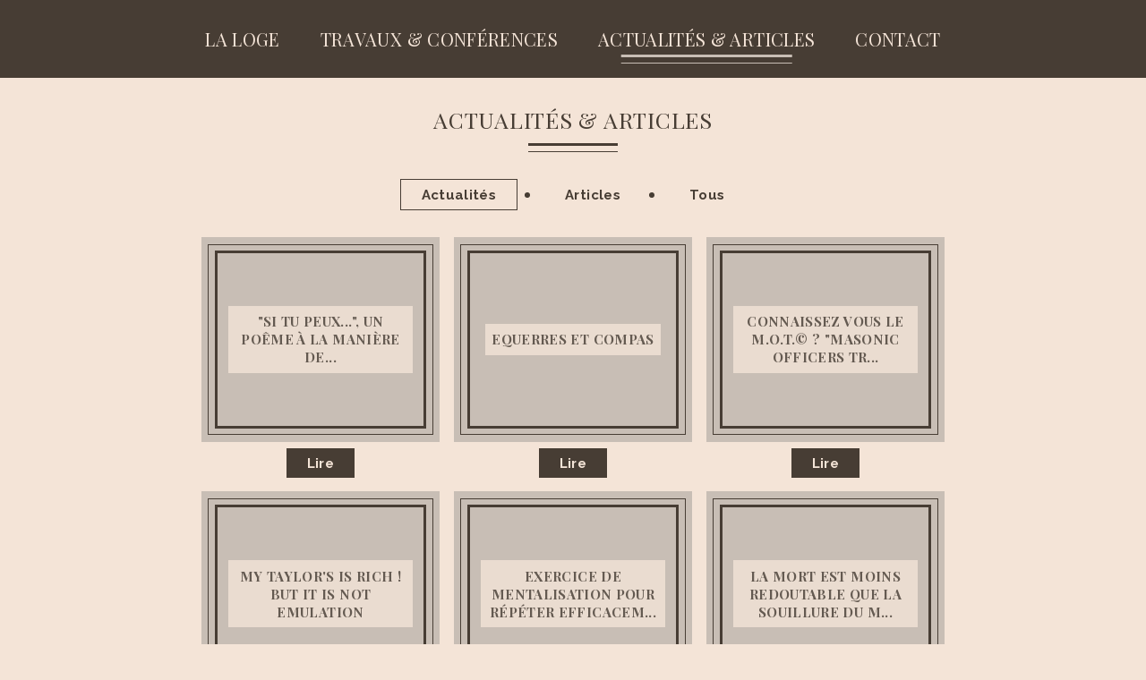

--- FILE ---
content_type: text/html; charset=UTF-8
request_url: https://www.rudyard-kipling.fr/actualites-et-articles
body_size: 7243
content:
<!DOCTYPE HTML>
<!--[if lt IE 7]><html class="no-js lt-ie9 lt-ie8 lt-ie7" lang="fr"><![endif]-->
<!--[if IE 7]><html class="no-js lt-ie9 lt-ie8" lang="fr"><![endif]-->
<!--[if IE 8]><html class="no-js lt-ie9" lang="fr"><![endif]-->
<!--[if gt IE 8]><html class="no-js" lang="fr"><![endif]-->
<html lang="fr">
	<head>
		<meta charset="utf-8">
		<meta http-equiv="X-UA-Compatible" content="IE=edge,chrome=1">

		<title>Rudyard Kipling - Actualités & Articles</title>
                    <meta name="description" content="Rudyard Kipling - Actualités & Articles">
            		<link rel="canonical" href="https://www.rudyard-kipling.fr/index.php/actualites-et-articles">
		<meta name="author" content="Rudyard Kipling">
		<meta name="copyright" content="Rudyard Kipling - 2026">
		<meta name="viewport" content="width=device-width, initial-scale=1.0, minimum-scale=1, user-scalable=yes">
        <meta name="language" content="fr">

		<meta name="format-detection" content="telephone=no">

		<meta property="og:title" content="Rudyard Kipling - Actualités & Articles">
		<meta property="og:type" content="website">
        <meta property="og:site_name" content="Rudyard Kipling">
		<meta property="og:url" content="https://www.rudyard-kipling.fr/index.php/actualites-et-articles">
                    <meta property="og:image" content="https://www.rudyard-kipling.fr/images/meta/logo.jpg">
            		<meta property="og:image:type" content="image/jpeg">
		<meta property="og:site_name" content="Rudyard Kipling">
                    <meta property="og:description" content="Rudyard Kipling - Actualités & Articles">
            
		<link rel="shortcut icon" href="favicon.ico">
        <link rel="apple-touch-icon" sizes="60x60" href="/apple-touch-icon.png">
        <link rel="icon" type="image/png" sizes="32x32" href="/favicon-32x32.png">
        <link rel="icon" type="image/png" sizes="16x16" href="/favicon-16x16.png">
        <link rel="manifest" href="/site.webmanifest">
        <link rel="mask-icon" href="/safari-pinned-tab.svg" color="#473d34">
        <meta name="msapplication-TileColor" content="#473d34">
        <meta name="theme-color" content="#473d34">

        <link rel="preconnect" href="https://fonts.googleapis.com">
        <link rel="preconnect" href="https://fonts.gstatic.com" crossorigin>

         <link rel="stylesheet" href="https://www.rudyard-kipling.fr/dist/rk/scss/tc.page.css?v=rthfghfndfggh" media="screen" defer>          <script>
            if (!window.base_url)
                window.base_url = 'https://www.rudyard-kipling.fr';
        </script>
         <script defer type="module" src="https://www.rudyard-kipling.fr/dist/rk/ts/tc.page.js?v=rkvsdz"></script> 	</head>
	<body>
<script async src="https://www.googletagmanager.com/gtag/js?id=G-58H2G8GWC7"></script>
    <script>
    window.dataLayer = window.dataLayer || [];
    function gtag(){dataLayer.push(arguments);}
    gtag('js', new Date());

    gtag('config', 'G-58H2G8GWC7');
    </script>
		<header class="main-header">
            <div class="grid">
               <a class="logo__m" href="https://www.rudyard-kipling.fr">
                    <img src="https://www.rudyard-kipling.fr/images/meta/rkp.png" alt="Rudyard Kipling">
                </a>
                <div class="nav__m">
                    <span></span>
                    <span></span>
                    <span></span>
                </div>
                <nav class="nav">
                    <ul>
                                                    <li>
                                <a
                                    href="https://www.rudyard-kipling.fr"
                                                                    >
                                    La Loge                                </a>
                            </li>
                                                        <li>
                                <a
                                    href="https://www.rudyard-kipling.fr/travaux-et-conferences"
                                                                    >
                                    Travaux & Conférences                                </a>
                            </li>
                                                        <li>
                                <a
                                    href="https://www.rudyard-kipling.fr/actualites-et-articles"
                                    class="active"                                >
                                    Actualités & Articles                                </a>
                            </li>
                                                        <li>
                                <a
                                    href="https://www.rudyard-kipling.fr/contact"
                                                                    >
                                    Contact                                </a>
                            </li>
                                                </ul>
                </nav>
            </div>
        </header>
<main>
        <section class="tc">
        <div class="container">
            <div class="gutter">
                <h2 class="title__main">Actualités & Articles</h2>
                <ul class="filters">
                                                <li class="filter active" data-type="[base64]" data-typed="1f03a9baf941d6dcfe287cf959fc425bd8bdd170d046715110aa7cf74b760e46e419c416f43fb3ca5348651db5e78addf96936292acabfecf205ce009ba763e864c34faeaa7921a41e2136b95636280ad05a1f7bb1">Actualités</li>
                                                    <li class="filter" data-type="[base64]" data-typed="1f03a9baf941d6dcfe287cf959fc425bd8bdd170d046715110aa7cf74b760e46e419c416f43fb3ca5348651db5e78addf96936292acabfecf205ce009ba763e864c34faeaa7921a41e2136b95636280ad05a1f7bb1">Articles</li>
                                                    <li class="filter" data-type="[base64]" data-typed="1f03a9baf941d6dcfe287cf959fc425bd8bdd170d046715110aa7cf74b760e46e419c416f43fb3ca5348651db5e78addf96936292acabfecf205ce009ba763e864c34faeaa7921a41e2136b95636280ad05a1f7bb1">Tous</li>
                                        </ul>
                <!--
 
                         ^ 
                           <  
                        o  
                          .
                             ;
                         '
                       .    ,    
                    /|_________|\
                     \         /
                      \       /
                       \     /
                        \   /
                         | |
                         | |
                          .
                          
                          .

                          .
                -->
                <div class="filtered articles animate-opacity-15">
                        <article>
        <a href="https://www.rudyard-kipling.fr/actualites-et-articles/si-tu-peux-un-poeme-a-la-maniere-de/2">
            <figure>
                <div class="inner">
                    <img
                        class="js-lazy"
                        src="[data-uri]"
                        data-src="https://www.rudyard-kipling.fr/images/tc/If (1).jpg"
                        alt=""Si tu peux...", un poême à la manière de..."
                    >
                </div>
            </figure>
            <div class="content">
                <h4 class="_rk-tac">"Si tu peux...", un poême à la manière de...</h4>
                <span class="content--bg"></span>
            </div>
        </a>
        <div class="actions">
            <a class="btn" href="https://www.rudyard-kipling.fr/actualites-et-articles/si-tu-peux-un-poeme-a-la-maniere-de/2">
                Lire
            </a>
        </div>
    </article>
        <article>
        <a href="https://www.rudyard-kipling.fr/actualites-et-articles/equerres-et-compas/2">
            <figure>
                <div class="inner">
                    <img
                        class="js-lazy"
                        src="[data-uri]"
                        data-src="https://www.rudyard-kipling.fr/images/tc/SquareCompass_1.jpg"
                        alt="Equerres et Compas"
                    >
                </div>
            </figure>
            <div class="content">
                <h4 class="_rk-tac">Equerres et Compas</h4>
                <span class="content--bg"></span>
            </div>
        </a>
        <div class="actions">
            <a class="btn" href="https://www.rudyard-kipling.fr/actualites-et-articles/equerres-et-compas/2">
                Lire
            </a>
        </div>
    </article>
        <article>
        <a href="https://www.rudyard-kipling.fr/actualites-et-articles/connaissez-vous-le-mot-masonic-officers-training/2">
            <figure>
                <div class="inner">
                    <img
                        class="js-lazy"
                        src="[data-uri]"
                        data-src="https://www.rudyard-kipling.fr/images/tc/MOT.jpg"
                        alt="Connaissez vous le M.O.T.© ? "Masonic Officers Tr..."
                    >
                </div>
            </figure>
            <div class="content">
                <h4 class="_rk-tac">Connaissez vous le M.O.T.© ? "Masonic Officers Tr...</h4>
                <span class="content--bg"></span>
            </div>
        </a>
        <div class="actions">
            <a class="btn" href="https://www.rudyard-kipling.fr/actualites-et-articles/connaissez-vous-le-mot-masonic-officers-training/2">
                Lire
            </a>
        </div>
    </article>
        <article>
        <a href="https://www.rudyard-kipling.fr/actualites-et-articles/my-taylors-is-rich-but-it-is-not-emulation/2">
            <figure>
                <div class="inner">
                    <img
                        class="js-lazy"
                        src="[data-uri]"
                        data-src="https://www.rudyard-kipling.fr/images/tc/BlueBook.jpg"
                        alt="My Taylor's is rich ! But it is not Emulation"
                    >
                </div>
            </figure>
            <div class="content">
                <h4 class="_rk-tac">My Taylor's is rich ! But it is not Emulation</h4>
                <span class="content--bg"></span>
            </div>
        </a>
        <div class="actions">
            <a class="btn" href="https://www.rudyard-kipling.fr/actualites-et-articles/my-taylors-is-rich-but-it-is-not-emulation/2">
                Lire
            </a>
        </div>
    </article>
        <article>
        <a href="https://www.rudyard-kipling.fr/actualites-et-articles/exercice-de-mentalisation-pour-repeter-efficacement/2">
            <figure>
                <div class="inner">
                    <img
                        class="js-lazy"
                        src="[data-uri]"
                        data-src="https://www.rudyard-kipling.fr/images/tc/Patrouille.jpg"
                        alt="Exercice de mentalisation pour répéter efficacem..."
                    >
                </div>
            </figure>
            <div class="content">
                <h4 class="_rk-tac">Exercice de mentalisation pour répéter efficacem...</h4>
                <span class="content--bg"></span>
            </div>
        </a>
        <div class="actions">
            <a class="btn" href="https://www.rudyard-kipling.fr/actualites-et-articles/exercice-de-mentalisation-pour-repeter-efficacement/2">
                Lire
            </a>
        </div>
    </article>
        <article>
        <a href="https://www.rudyard-kipling.fr/actualites-et-articles/la-mort-est-moins-redoutable-que-la-souillure-du-mensonge-et-du-deshonneur/2">
            <figure>
                <div class="inner">
                    <img
                        class="js-lazy"
                        src="[data-uri]"
                        data-src="https://www.rudyard-kipling.fr/images/tc/Honneur 2.png"
                        alt="La mort est moins redoutable que la souillure du m..."
                    >
                </div>
            </figure>
            <div class="content">
                <h4 class="_rk-tac">La mort est moins redoutable que la souillure du m...</h4>
                <span class="content--bg"></span>
            </div>
        </a>
        <div class="actions">
            <a class="btn" href="https://www.rudyard-kipling.fr/actualites-et-articles/la-mort-est-moins-redoutable-que-la-souillure-du-mensonge-et-du-deshonneur/2">
                Lire
            </a>
        </div>
    </article>
        <article>
        <a href="https://www.rudyard-kipling.fr/actualites-et-articles/colliers-ou-sautoirs-that-is-the-question/2">
            <figure>
                <div class="inner">
                    <img
                        class="js-lazy"
                        src="[data-uri]"
                        data-src="https://www.rudyard-kipling.fr/images/news/thumb-vm.jpg"
                        alt="Colliers ou sautoirs ? That is the question !"
                    >
                </div>
            </figure>
            <div class="content">
                <h4 class="_rk-tac">Colliers ou sautoirs ? That is the question !</h4>
                <span class="content--bg"></span>
            </div>
        </a>
        <div class="actions">
            <a class="btn" href="https://www.rudyard-kipling.fr/actualites-et-articles/colliers-ou-sautoirs-that-is-the-question/2">
                Lire
            </a>
        </div>
    </article>
        <article>
        <a href="https://www.rudyard-kipling.fr/actualites-et-articles/usages-de-table-aux-freres-absents/2">
            <figure>
                <div class="inner">
                    <img
                        class="js-lazy"
                        src="[data-uri]"
                        data-src="https://www.rudyard-kipling.fr/images/tc/Toast.jpeg"
                        alt="Usages de table : aux frères absents"
                    >
                </div>
            </figure>
            <div class="content">
                <h4 class="_rk-tac">Usages de table : aux frères absents</h4>
                <span class="content--bg"></span>
            </div>
        </a>
        <div class="actions">
            <a class="btn" href="https://www.rudyard-kipling.fr/actualites-et-articles/usages-de-table-aux-freres-absents/2">
                Lire
            </a>
        </div>
    </article>
        <article>
        <a href="https://www.rudyard-kipling.fr/actualites-et-articles/doit-on-reinstaller-le-maitre-de-la-loge/2">
            <figure>
                <div class="inner">
                    <img
                        class="js-lazy"
                        src="[data-uri]"
                        data-src="https://www.rudyard-kipling.fr/images/tc/BijouM.jpg"
                        alt="Doit-on réinstaller le Maître de la Loge ?"
                    >
                </div>
            </figure>
            <div class="content">
                <h4 class="_rk-tac">Doit-on réinstaller le Maître de la Loge ?</h4>
                <span class="content--bg"></span>
            </div>
        </a>
        <div class="actions">
            <a class="btn" href="https://www.rudyard-kipling.fr/actualites-et-articles/doit-on-reinstaller-le-maitre-de-la-loge/2">
                Lire
            </a>
        </div>
    </article>
        <article>
        <a href="https://www.rudyard-kipling.fr/actualites-et-articles/the-solemn-obligation-lobligation-solennelle/2">
            <figure>
                <div class="inner">
                    <img
                        class="js-lazy"
                        src="[data-uri]"
                        data-src="https://www.rudyard-kipling.fr/images/tc/SquareCompass_1.jpg"
                        alt="The solemn obligation, l'obligation solennelle"
                    >
                </div>
            </figure>
            <div class="content">
                <h4 class="_rk-tac">The solemn obligation, l'obligation solennelle</h4>
                <span class="content--bg"></span>
            </div>
        </a>
        <div class="actions">
            <a class="btn" href="https://www.rudyard-kipling.fr/actualites-et-articles/the-solemn-obligation-lobligation-solennelle/2">
                Lire
            </a>
        </div>
    </article>
        <article>
        <a href="https://www.rudyard-kipling.fr/actualites-et-articles/partie-1-the-mosaic-pavement-ou-le-pavement-en-mosaique/2">
            <figure>
                <div class="inner">
                    <img
                        class="js-lazy"
                        src="[data-uri]"
                        data-src="https://www.rudyard-kipling.fr/images/tc/MosaicPavment.png"
                        alt="Partie 1 : The mosaïc pavement, ou le pavement en..."
                    >
                </div>
            </figure>
            <div class="content">
                <h4 class="_rk-tac">Partie 1 : The mosaïc pavement, ou le pavement en...</h4>
                <span class="content--bg"></span>
            </div>
        </a>
        <div class="actions">
            <a class="btn" href="https://www.rudyard-kipling.fr/actualites-et-articles/partie-1-the-mosaic-pavement-ou-le-pavement-en-mosaique/2">
                Lire
            </a>
        </div>
    </article>
        <article>
        <a href="https://www.rudyard-kipling.fr/actualites-et-articles/partie-2-the-mosaic-pavement-le-pavement-et-autres-ornements/2">
            <figure>
                <div class="inner">
                    <img
                        class="js-lazy"
                        src="[data-uri]"
                        data-src="https://www.rudyard-kipling.fr/images/tc/MosaicPavment.png"
                        alt="Partie 2 : The mosaic pavement... le pavement et a..."
                    >
                </div>
            </figure>
            <div class="content">
                <h4 class="_rk-tac">Partie 2 : The mosaic pavement... le pavement et a...</h4>
                <span class="content--bg"></span>
            </div>
        </a>
        <div class="actions">
            <a class="btn" href="https://www.rudyard-kipling.fr/actualites-et-articles/partie-2-the-mosaic-pavement-le-pavement-et-autres-ornements/2">
                Lire
            </a>
        </div>
    </article>
        <article>
        <a href="https://www.rudyard-kipling.fr/actualites-et-articles/les-ornements-dune-loge-de-maitre-macon/2">
            <figure>
                <div class="inner">
                    <img
                        class="js-lazy"
                        src="[data-uri]"
                        data-src="https://www.rudyard-kipling.fr/images/tc/Temple.png"
                        alt="Les ornements d'une loge de maître maçon"
                    >
                </div>
            </figure>
            <div class="content">
                <h4 class="_rk-tac">Les ornements d'une loge de maître maçon</h4>
                <span class="content--bg"></span>
            </div>
        </a>
        <div class="actions">
            <a class="btn" href="https://www.rudyard-kipling.fr/actualites-et-articles/les-ornements-dune-loge-de-maitre-macon/2">
                Lire
            </a>
        </div>
    </article>
        <article>
        <a href="https://www.rudyard-kipling.fr/actualites-et-articles/la-loge-de-reconciliation-et-la-question-dun-rituel-autorise/2">
            <figure>
                <div class="inner">
                    <img
                        class="js-lazy"
                        src="[data-uri]"
                        data-src="https://www.rudyard-kipling.fr/images/tc/SquareCompass.jpg"
                        alt="La Loge de Réconciliation et la question d'un rit..."
                    >
                </div>
            </figure>
            <div class="content">
                <h4 class="_rk-tac">La Loge de Réconciliation et la question d'un rit...</h4>
                <span class="content--bg"></span>
            </div>
        </a>
        <div class="actions">
            <a class="btn" href="https://www.rudyard-kipling.fr/actualites-et-articles/la-loge-de-reconciliation-et-la-question-dun-rituel-autorise/2">
                Lire
            </a>
        </div>
    </article>
        <article>
        <a href="https://www.rudyard-kipling.fr/actualites-et-articles/lescalier-tournant-qui-conduisait-a-la-chambre-du-milieu-du-temple/2">
            <figure>
                <div class="inner">
                    <img
                        class="js-lazy"
                        src="[data-uri]"
                        data-src="https://www.rudyard-kipling.fr/images/tc/EscalierVatican.jpg"
                        alt="L’escalier tournant qui conduisait à la chambre..."
                    >
                </div>
            </figure>
            <div class="content">
                <h4 class="_rk-tac">L’escalier tournant qui conduisait à la chambre...</h4>
                <span class="content--bg"></span>
            </div>
        </a>
        <div class="actions">
            <a class="btn" href="https://www.rudyard-kipling.fr/actualites-et-articles/lescalier-tournant-qui-conduisait-a-la-chambre-du-milieu-du-temple/2">
                Lire
            </a>
        </div>
    </article>
        <article>
        <a href="https://www.rudyard-kipling.fr/actualites-et-articles/the-common-gavel-le-maillet-commun-et-les-autres-maillets/2">
            <figure>
                <div class="inner">
                    <img
                        class="js-lazy"
                        src="[data-uri]"
                        data-src="https://www.rudyard-kipling.fr/images/tc/Thumb-Gavel.jpg"
                        alt="The common gavel, le maillet commun et les autres ..."
                    >
                </div>
            </figure>
            <div class="content">
                <h4 class="_rk-tac">The common gavel, le maillet commun et les autres ...</h4>
                <span class="content--bg"></span>
            </div>
        </a>
        <div class="actions">
            <a class="btn" href="https://www.rudyard-kipling.fr/actualites-et-articles/the-common-gavel-le-maillet-commun-et-les-autres-maillets/2">
                Lire
            </a>
        </div>
    </article>
        <article>
        <a href="https://www.rudyard-kipling.fr/actualites-et-articles/quelques-mots-de-vocabulaire-maconnique-anglais/2">
            <figure>
                <div class="inner">
                    <img
                        class="js-lazy"
                        src="[data-uri]"
                        data-src="https://www.rudyard-kipling.fr/images/tc/Vocabulaire.jpg"
                        alt="Quelques mots de vocabulaire maçonnique anglais"
                    >
                </div>
            </figure>
            <div class="content">
                <h4 class="_rk-tac">Quelques mots de vocabulaire maçonnique anglais</h4>
                <span class="content--bg"></span>
            </div>
        </a>
        <div class="actions">
            <a class="btn" href="https://www.rudyard-kipling.fr/actualites-et-articles/quelques-mots-de-vocabulaire-maconnique-anglais/2">
                Lire
            </a>
        </div>
    </article>
        <article>
        <a href="https://www.rudyard-kipling.fr/actualites-et-articles/a-lordre/2">
            <figure>
                <div class="inner">
                    <img
                        class="js-lazy"
                        src="[data-uri]"
                        data-src="https://www.rudyard-kipling.fr/images/tc/Loge.jpg"
                        alt="A l'Ordre !"
                    >
                </div>
            </figure>
            <div class="content">
                <h4 class="_rk-tac">A l'Ordre !</h4>
                <span class="content--bg"></span>
            </div>
        </a>
        <div class="actions">
            <a class="btn" href="https://www.rudyard-kipling.fr/actualites-et-articles/a-lordre/2">
                Lire
            </a>
        </div>
    </article>
        <article>
        <a href="https://www.rudyard-kipling.fr/actualites-et-articles/les-corteges-dentree-ou-de-sortie/2">
            <figure>
                <div class="inner">
                    <img
                        class="js-lazy"
                        src="[data-uri]"
                        data-src="https://www.rudyard-kipling.fr/images/tc/Cortege.jpg"
                        alt="Les cortèges, d'entrée ou de sortie"
                    >
                </div>
            </figure>
            <div class="content">
                <h4 class="_rk-tac">Les cortèges, d'entrée ou de sortie</h4>
                <span class="content--bg"></span>
            </div>
        </a>
        <div class="actions">
            <a class="btn" href="https://www.rudyard-kipling.fr/actualites-et-articles/les-corteges-dentree-ou-de-sortie/2">
                Lire
            </a>
        </div>
    </article>
        <article>
        <a href="https://www.rudyard-kipling.fr/actualites-et-articles/de-lart-de-retourner-les-tableaux-de-loge/2">
            <figure>
                <div class="inner">
                    <img
                        class="js-lazy"
                        src="[data-uri]"
                        data-src="https://www.rudyard-kipling.fr/images/tc/TableauLoge0.png"
                        alt="De l'Art de retourner les tableaux de Loge"
                    >
                </div>
            </figure>
            <div class="content">
                <h4 class="_rk-tac">De l'Art de retourner les tableaux de Loge</h4>
                <span class="content--bg"></span>
            </div>
        </a>
        <div class="actions">
            <a class="btn" href="https://www.rudyard-kipling.fr/actualites-et-articles/de-lart-de-retourner-les-tableaux-de-loge/2">
                Lire
            </a>
        </div>
    </article>
        <article>
        <a href="https://www.rudyard-kipling.fr/actualites-et-articles/vademecum-emulation-a-lusage-des-eternels-apprenants/2">
            <figure>
                <div class="inner">
                    <img
                        class="js-lazy"
                        src="[data-uri]"
                        data-src="https://www.rudyard-kipling.fr/images/tc/BijouM.jpg"
                        alt="Vadémécum Emulation à l'usage des éternels app..."
                    >
                </div>
            </figure>
            <div class="content">
                <h4 class="_rk-tac">Vadémécum Emulation à l'usage des éternels app...</h4>
                <span class="content--bg"></span>
            </div>
        </a>
        <div class="actions">
            <a class="btn" href="https://www.rudyard-kipling.fr/actualites-et-articles/vademecum-emulation-a-lusage-des-eternels-apprenants/2">
                Lire
            </a>
        </div>
    </article>
        <article>
        <a href="https://www.rudyard-kipling.fr/actualites-et-articles/maitriser-lart-du-rituel/2">
            <figure>
                <div class="inner">
                    <img
                        class="js-lazy"
                        src="[data-uri]"
                        data-src="https://www.rudyard-kipling.fr/images/tc/Apprendre.jpg"
                        alt="Maitriser l'Art du rituel"
                    >
                </div>
            </figure>
            <div class="content">
                <h4 class="_rk-tac">Maitriser l'Art du rituel</h4>
                <span class="content--bg"></span>
            </div>
        </a>
        <div class="actions">
            <a class="btn" href="https://www.rudyard-kipling.fr/actualites-et-articles/maitriser-lart-du-rituel/2">
                Lire
            </a>
        </div>
    </article>
        <article>
        <a href="https://www.rudyard-kipling.fr/actualites-et-articles/so-mote-it-be-et-ainsi-soit-il/2">
            <figure>
                <div class="inner">
                    <img
                        class="js-lazy"
                        src="[data-uri]"
                        data-src="https://www.rudyard-kipling.fr/images/tc/Regius vignette.jpg"
                        alt="So Mote It Be et Ainsi soit-il ?"
                    >
                </div>
            </figure>
            <div class="content">
                <h4 class="_rk-tac">So Mote It Be et Ainsi soit-il ?</h4>
                <span class="content--bg"></span>
            </div>
        </a>
        <div class="actions">
            <a class="btn" href="https://www.rudyard-kipling.fr/actualites-et-articles/so-mote-it-be-et-ainsi-soit-il/2">
                Lire
            </a>
        </div>
    </article>
        <article>
        <a href="https://www.rudyard-kipling.fr/actualites-et-articles/abreviations-maconniques/2">
            <figure>
                <div class="inner">
                    <img
                        class="js-lazy"
                        src="[data-uri]"
                        data-src="https://www.rudyard-kipling.fr/images/tc/Abréviations1.jpg"
                        alt="Abréviations maçonniques"
                    >
                </div>
            </figure>
            <div class="content">
                <h4 class="_rk-tac">Abréviations maçonniques</h4>
                <span class="content--bg"></span>
            </div>
        </a>
        <div class="actions">
            <a class="btn" href="https://www.rudyard-kipling.fr/actualites-et-articles/abreviations-maconniques/2">
                Lire
            </a>
        </div>
    </article>
        <article>
        <a href="https://www.rudyard-kipling.fr/actualites-et-articles/diacre-expert-couvreur-garde-interieur-orient-occident/2">
            <figure>
                <div class="inner">
                    <img
                        class="js-lazy"
                        src="[data-uri]"
                        data-src="https://www.rudyard-kipling.fr/images/tc/BlueBook.jpg"
                        alt="Diacre, Expert, Couvreur, Garde Intérieur, Orient..."
                    >
                </div>
            </figure>
            <div class="content">
                <h4 class="_rk-tac">Diacre, Expert, Couvreur, Garde Intérieur, Orient...</h4>
                <span class="content--bg"></span>
            </div>
        </a>
        <div class="actions">
            <a class="btn" href="https://www.rudyard-kipling.fr/actualites-et-articles/diacre-expert-couvreur-garde-interieur-orient-occident/2">
                Lire
            </a>
        </div>
    </article>
        <article>
        <a href="https://www.rudyard-kipling.fr/actualites-et-articles/bibliographie-maconnique-de-reference/2">
            <figure>
                <div class="inner">
                    <img
                        class="js-lazy"
                        src="[data-uri]"
                        data-src="https://www.rudyard-kipling.fr/images/articles/bibliotheque.jpg"
                        alt="Bibliographie Maçonnique de référence"
                    >
                </div>
            </figure>
            <div class="content">
                <h4 class="_rk-tac">Bibliographie Maçonnique de référence</h4>
                <span class="content--bg"></span>
            </div>
        </a>
        <div class="actions">
            <a class="btn" href="https://www.rudyard-kipling.fr/actualites-et-articles/bibliographie-maconnique-de-reference/2">
                Lire
            </a>
        </div>
    </article>
        <article>
        <a href="https://www.rudyard-kipling.fr/actualites-et-articles/inscriptions-hebraiques-sur-le-tableau-du-3e-grade/2">
            <figure>
                <div class="inner">
                    <img
                        class="js-lazy"
                        src="[data-uri]"
                        data-src="https://www.rudyard-kipling.fr/images/Iconographie/Tableau du 3/Thirdtracing3.jpg"
                        alt="Inscriptions Hébraïques sur le tableau du 3e gra..."
                    >
                </div>
            </figure>
            <div class="content">
                <h4 class="_rk-tac">Inscriptions Hébraïques sur le tableau du 3e gra...</h4>
                <span class="content--bg"></span>
            </div>
        </a>
        <div class="actions">
            <a class="btn" href="https://www.rudyard-kipling.fr/actualites-et-articles/inscriptions-hebraiques-sur-le-tableau-du-3e-grade/2">
                Lire
            </a>
        </div>
    </article>
        <article>
        <a href="https://www.rudyard-kipling.fr/actualites-et-articles/agenouillez-vous/2">
            <figure>
                <div class="inner">
                    <img
                        class="js-lazy"
                        src="[data-uri]"
                        data-src="https://www.rudyard-kipling.fr/images/Iconographie/Agenouillezvous/Icone.jpg"
                        alt="Agenouillez vous ..."
                    >
                </div>
            </figure>
            <div class="content">
                <h4 class="_rk-tac">Agenouillez vous ...</h4>
                <span class="content--bg"></span>
            </div>
        </a>
        <div class="actions">
            <a class="btn" href="https://www.rudyard-kipling.fr/actualites-et-articles/agenouillez-vous/2">
                Lire
            </a>
        </div>
    </article>
        <article>
        <a href="https://www.rudyard-kipling.fr/actualites-et-articles/le-probleme-du-signe-de-foi/2">
            <figure>
                <div class="inner">
                    <img
                        class="js-lazy"
                        src="[data-uri]"
                        data-src="https://www.rudyard-kipling.fr/images/news/SignOf.jpg"
                        alt="Le problème du signe de Foi ..."
                    >
                </div>
            </figure>
            <div class="content">
                <h4 class="_rk-tac">Le problème du signe de Foi ...</h4>
                <span class="content--bg"></span>
            </div>
        </a>
        <div class="actions">
            <a class="btn" href="https://www.rudyard-kipling.fr/actualites-et-articles/le-probleme-du-signe-de-foi/2">
                Lire
            </a>
        </div>
    </article>
        <article>
        <a href="https://www.rudyard-kipling.fr/actualites-et-articles/la-pantoufle/2">
            <figure>
                <div class="inner">
                    <img
                        class="js-lazy"
                        src="[data-uri]"
                        data-src="https://www.rudyard-kipling.fr/images/Iconographie/Initiation/Slipshod.jpg"
                        alt="La pantoufle"
                    >
                </div>
            </figure>
            <div class="content">
                <h4 class="_rk-tac">La pantoufle</h4>
                <span class="content--bg"></span>
            </div>
        </a>
        <div class="actions">
            <a class="btn" href="https://www.rudyard-kipling.fr/actualites-et-articles/la-pantoufle/2">
                Lire
            </a>
        </div>
    </article>
        <article>
        <a href="https://www.rudyard-kipling.fr/actualites-et-articles/les-lois-anglaises/2">
            <figure>
                <div class="inner">
                    <img
                        class="js-lazy"
                        src="[data-uri]"
                        data-src="https://www.rudyard-kipling.fr/images/tc/common-law.jpg"
                        alt="Les Lois anglaises"
                    >
                </div>
            </figure>
            <div class="content">
                <h4 class="_rk-tac">Les Lois anglaises</h4>
                <span class="content--bg"></span>
            </div>
        </a>
        <div class="actions">
            <a class="btn" href="https://www.rudyard-kipling.fr/actualites-et-articles/les-lois-anglaises/2">
                Lire
            </a>
        </div>
    </article>
        <article>
        <a href="https://www.rudyard-kipling.fr/actualites-et-articles/le-cable-a-toron-the-cable-tow/2">
            <figure>
                <div class="inner">
                    <img
                        class="js-lazy"
                        src="[data-uri]"
                        data-src="https://www.rudyard-kipling.fr/images/Iconographie/Cable Tow/cordage.png"
                        alt="Le câble à toron, the cable-tow"
                    >
                </div>
            </figure>
            <div class="content">
                <h4 class="_rk-tac">Le câble à toron, the cable-tow</h4>
                <span class="content--bg"></span>
            </div>
        </a>
        <div class="actions">
            <a class="btn" href="https://www.rudyard-kipling.fr/actualites-et-articles/le-cable-a-toron-the-cable-tow/2">
                Lire
            </a>
        </div>
    </article>
        <article>
        <a href="https://www.rudyard-kipling.fr/actualites-et-articles/les-gants-en-loge-emulation/2">
            <figure>
                <div class="inner">
                    <img
                        class="js-lazy"
                        src="[data-uri]"
                        data-src="https://www.rudyard-kipling.fr/images/tc/Loge.jpg"
                        alt="Les gants en loge Emulation"
                    >
                </div>
            </figure>
            <div class="content">
                <h4 class="_rk-tac">Les gants en loge Emulation</h4>
                <span class="content--bg"></span>
            </div>
        </a>
        <div class="actions">
            <a class="btn" href="https://www.rudyard-kipling.fr/actualites-et-articles/les-gants-en-loge-emulation/2">
                Lire
            </a>
        </div>
    </article>
        <article>
        <a href="https://www.rudyard-kipling.fr/actualites-et-articles/les-bougies/2">
            <figure>
                <div class="inner">
                    <img
                        class="js-lazy"
                        src="[data-uri]"
                        data-src="https://www.rudyard-kipling.fr/images/tc/Autel.jpg"
                        alt="Les bougies ... "
                    >
                </div>
            </figure>
            <div class="content">
                <h4 class="_rk-tac">Les bougies ... </h4>
                <span class="content--bg"></span>
            </div>
        </a>
        <div class="actions">
            <a class="btn" href="https://www.rudyard-kipling.fr/actualites-et-articles/les-bougies/2">
                Lire
            </a>
        </div>
    </article>
        <article>
        <a href="https://www.rudyard-kipling.fr/actualites-et-articles/il-est-23h11-aux-freres-absents/2">
            <figure>
                <div class="inner">
                    <img
                        class="js-lazy"
                        src="[data-uri]"
                        data-src="https://www.rudyard-kipling.fr/images/news/toast-origin-2.jpg"
                        alt="il est 23h11 ! Aux frères absents !"
                    >
                </div>
            </figure>
            <div class="content">
                <h4 class="_rk-tac">il est 23h11 ! Aux frères absents !</h4>
                <span class="content--bg"></span>
            </div>
        </a>
        <div class="actions">
            <a class="btn" href="https://www.rudyard-kipling.fr/actualites-et-articles/il-est-23h11-aux-freres-absents/2">
                Lire
            </a>
        </div>
    </article>
        <article>
        <a href="https://www.rudyard-kipling.fr/actualites-et-articles/grades-ou-degres-maconniques-parlons-enfin-correctement/2">
            <figure>
                <div class="inner">
                    <img
                        class="js-lazy"
                        src="[data-uri]"
                        data-src="https://www.rudyard-kipling.fr/images/thumb-ba.jpg"
                        alt="Grades ou Degrés maçonniques? Parlons enfin corr..."
                    >
                </div>
            </figure>
            <div class="content">
                <h4 class="_rk-tac">Grades ou Degrés maçonniques? Parlons enfin corr...</h4>
                <span class="content--bg"></span>
            </div>
        </a>
        <div class="actions">
            <a class="btn" href="https://www.rudyard-kipling.fr/actualites-et-articles/grades-ou-degres-maconniques-parlons-enfin-correctement/2">
                Lire
            </a>
        </div>
    </article>
        <article>
        <a href="https://www.rudyard-kipling.fr/actualites-et-articles/colliers-de-passes-maitres-du-bon-usage/2">
            <figure>
                <div class="inner">
                    <img
                        class="js-lazy"
                        src="[data-uri]"
                        data-src="https://www.rudyard-kipling.fr/images/news/thumb-vm.jpg"
                        alt="Colliers de Passés Maitres, du bon usage ..."
                    >
                </div>
            </figure>
            <div class="content">
                <h4 class="_rk-tac">Colliers de Passés Maitres, du bon usage ...</h4>
                <span class="content--bg"></span>
            </div>
        </a>
        <div class="actions">
            <a class="btn" href="https://www.rudyard-kipling.fr/actualites-et-articles/colliers-de-passes-maitres-du-bon-usage/2">
                Lire
            </a>
        </div>
    </article>
        <article>
        <a href="https://www.rudyard-kipling.fr/actualites-et-articles/le-rite-anglais-style-emulation/2">
            <figure>
                <div class="inner">
                    <img
                        class="js-lazy"
                        src="[data-uri]"
                        data-src="https://www.rudyard-kipling.fr/images/articles/article.jpg"
                        alt="Le Rite Anglais style Emulation"
                    >
                </div>
            </figure>
            <div class="content">
                <h4 class="_rk-tac">Le Rite Anglais style Emulation</h4>
                <span class="content--bg"></span>
            </div>
        </a>
        <div class="actions">
            <a class="btn" href="https://www.rudyard-kipling.fr/actualites-et-articles/le-rite-anglais-style-emulation/2">
                Lire
            </a>
        </div>
    </article>
                    </div>
            </div>
        </div>
    </section>
</main>
        <footer class="footer">
            <div class="grid">
                <div class="footer--content">
                    <div class="citation">
                        <div class="content">
                            <p><i>"Il n'y a pas de plaisir comparable à celui de rencontrer un vieil ami, excepté peut-être celui d'en faire un nouveau."</i></p>
                            <div class="sig">
                                <p>&nbsp;-&nbsp;RUDYARD KIPLING</p>
                            </div>
                            <p><i>"On ne paie jamais trop cher le privilège d'être son propre maître."</i></p>
                            <div class="sig">
                                <p>&nbsp;-&nbsp;RUDYARD KIPLING</p>
                            </div>
                        </div>
                        <figure>
                            <div class="inner">
                                <img
                                    src="[data-uri]"
                                    data-src="https://www.rudyard-kipling.fr/images/meta/rk.png"
                                    alt="Rudyard Kipling"
                                    class="js-lazy"
                                >
                            </div>
                        </figure>
                    </div>
                    <div class="details">
                        <h3>Rudyard Kipling Lodge</h3>
                        <p>Notre Loge se réunit tous les 4ème Mardis de Septembre à Juin, à Suresnes.</p>
                        <p>Si vous souhaitez visiter la loge, <a href="https://www.rudyard-kipling.fr/actualites-et-articles/convocation/1">c'est par ici</a></p>
                        <p>Pour toutes autres informations <a href="https://www.rudyard-kipling.fr/contact">Contactez-nous</a></p>
                    </div>
                </div>
                <div class="social">
                    <ul>
                        <li>
                            <a href="https://m.facebook.com/rudyardkipling.fr/" target="_blank" norefferer>
                                <i class="icon">
                                <svg xmlns="http://www.w3.org/2000/svg" xmlns:xlink="http://www.w3.org/1999/xlink" width="20px" height="43px" viewBox="0 0 20 43">
                                    <path fill-rule="evenodd" fill="rgb(26, 26, 26)" d="M4.319,8.332 C4.319,9.416 4.319,14.251 4.319,14.251 L-0.006,14.251 L-0.006,21.488 L4.319,21.488 L4.319,42.992 L13.205,42.992 L13.205,21.488 L19.167,21.488 C19.167,21.488 19.725,18.018 19.996,14.224 C19.220,14.224 13.238,14.224 13.238,14.224 C13.238,14.224 13.238,10.013 13.238,9.277 C13.238,8.536 14.207,7.542 15.164,7.542 C16.120,7.542 18.137,7.542 20.005,7.542 C20.005,6.556 20.005,3.152 20.005,0.008 C17.511,0.008 14.674,0.008 13.423,0.008 C4.100,0.008 4.319,7.251 4.319,8.332 Z"></path>
                                </svg>
                                </i>
                            </a>
                        </li>
                        <li>
                            <a href="https://www.instagram.com/rudyardkiplinglodge/" target="_blank" norefferer>
                                <i class="icon">
                                <svg xmlns="http://www.w3.org/2000/svg" xmlns:xlink="http://www.w3.org/1999/xlink" width="43px" height="43px" viewBox="0 0 43 43">
                                    <path fill-rule="evenodd" fill="rgb(26, 26, 26)" d="M31.133,43.000 L11.866,43.000 C5.323,43.000 -0.000,37.677 -0.000,31.134 L-0.000,11.867 C-0.000,5.323 5.323,-0.001 11.866,-0.001 L31.133,-0.001 C37.677,-0.001 43.000,5.323 43.000,11.867 L43.000,31.134 C43.000,37.677 37.677,43.000 31.133,43.000 ZM39.185,31.134 L39.185,11.867 C39.185,7.427 35.573,3.815 31.133,3.815 L11.866,3.815 C7.427,3.815 3.815,7.427 3.815,11.867 L3.815,31.134 C3.815,35.573 7.427,39.185 11.866,39.184 L31.133,39.184 C35.573,39.184 39.185,35.573 39.185,31.134 L39.185,31.134 ZM33.044,12.781 C32.309,12.781 31.587,12.481 31.068,11.962 C30.547,11.441 30.247,10.719 30.247,9.983 C30.247,9.245 30.547,8.523 31.068,8.004 C31.587,7.483 32.309,7.185 33.044,7.185 C33.782,7.185 34.504,7.483 35.023,8.004 C35.545,8.523 35.842,9.245 35.842,9.983 C35.842,10.719 35.545,11.441 35.023,11.962 C34.502,12.481 33.782,12.781 33.044,12.781 ZM21.500,32.580 C15.390,32.580 10.420,27.610 10.420,21.501 C10.420,15.391 15.390,10.421 21.500,10.421 C27.609,10.421 32.580,15.391 32.580,21.501 C32.580,27.610 27.609,32.580 21.500,32.580 ZM21.500,14.235 C17.494,14.235 14.235,17.494 14.235,21.500 C14.235,25.506 17.494,28.765 21.500,28.765 C25.505,28.765 28.765,25.506 28.765,21.500 C28.765,17.494 25.506,14.235 21.500,14.235 Z"></path>
                                </svg>
                                </i>
                            </a>
                        </li>
                        <li>
                            <a href="https://twitter.com/KiplingLodge" target="_blank" norefferer>
                                <i class="icon">
                                <svg xmlns="http://www.w3.org/2000/svg" width="18.786" height="15.263" viewBox="0 0 18.786 15.263">
                                    <path id="Tracé_97" data-name="Tracé 97" d="M16.841-14.934a8.469,8.469,0,0,0,1.945-2.018,8.276,8.276,0,0,1-2.2.624,3.823,3.823,0,0,0,1.688-2.128,7.838,7.838,0,0,1-2.458.917,4.357,4.357,0,0,0-1.266-.881,3.676,3.676,0,0,0-1.559-.33,3.721,3.721,0,0,0-1.908.514,3.77,3.77,0,0,0-1.394,1.413A3.82,3.82,0,0,0,9.173-14.9a5.348,5.348,0,0,0,.073.881,10.665,10.665,0,0,1-4.421-1.174,10.623,10.623,0,0,1-3.5-2.862,3.688,3.688,0,0,0-.55,1.926,3.7,3.7,0,0,0,.477,1.853,4.274,4.274,0,0,0,1.247,1.394,3.627,3.627,0,0,1-1.724-.514v.073A3.694,3.694,0,0,0,1.651-10.9a3.882,3.882,0,0,0,2.2,1.358,4.891,4.891,0,0,1-1.027.11q-.33,0-.7-.037a3.832,3.832,0,0,0,1.339,1.89,3.584,3.584,0,0,0,2.256.752A7.638,7.638,0,0,1,.917-5.174Q.4-5.174,0-5.211A10.69,10.69,0,0,0,5.907-3.487a10.586,10.586,0,0,0,5.981-1.724,10.478,10.478,0,0,0,3.706-4.146,10.879,10.879,0,0,0,1.284-5.1A2.186,2.186,0,0,0,16.841-14.934Z" transform="translate(0 18.75)" fill="#161615"></path>
                                </svg>
                                </i>
                            </a>
                        </li>
                    </ul>
                </div>
                <div class="rgpd">
                    <ul>
                                                <li>
                            <a href="https://www.rudyard-kipling.fr/contact">Contact</a>
                        </li>
                        <li class="copyright">&copy;&nbsp;Rudyard Kipling Lodge, 2026</li>
                    </ul>
                </div>
            </div>
        </footer>
    </body>
</html>

--- FILE ---
content_type: text/css
request_url: https://www.rudyard-kipling.fr/dist/rk/scss/tc.page.css?v=rthfghfndfggh
body_size: 3642
content:
@import "https://fonts.googleapis.com/css2?family=Playfair+Display:wght@400;700&family=Raleway:ital,wght@0,300;0,400;0,700;1,300;1,400&display=swap";html{box-sizing:border-box;-webkit-text-size-adjust:100%;overflow-y:scroll}*,:before,:after{box-sizing:inherit}:before,:after{vertical-align:inherit;text-decoration:inherit}*{background-repeat:no-repeat;margin:0;padding:0}audio:not([controls]){height:0;display:none}hr{overflow:visible}article,aside,details,figcaption,figure,footer,header,main,menu,nav,section,summary{display:block}small{font-size:80%}[hidden],template{display:none}abbr[title]{border-bottom:1px dotted;text-decoration:none}a{-webkit-text-decoration-skip:objects;background-color:#0000}a:active,a:hover{outline-width:0}code,kbd,pre,samp{font-family:monospace,monospace}b,strong{font-weight:bolder}dfn{font-style:italic}mark{color:#000;background-color:#ff0}sub,sup{vertical-align:baseline;font-size:75%;line-height:0;position:relative}sub{bottom:-.25em}sup{top:-.5em}input{border-radius:0}[type=number]{width:auto}[type=search]{-webkit-appearance:textfield;outline-offset:-2px}[type=search]::-webkit-search-cancel-button,[type=search]::-webkit-search-decoration{-webkit-appearance:none}textarea{resize:vertical;overflow:auto}button,input,optgroup,select,textarea{font:inherit}optgroup{font-weight:700}button{overflow:visible}button::-moz-focus-inner,[type=button]::-moz-focus-inner,[type=reset]::-moz-focus-inner,[type=submit]::-moz-focus-inner{border-style:0;padding:0}button:-moz-focusring,[type=button]::-moz-focus-inner,[type=reset]::-moz-focus-inner,[type=submit]::-moz-focus-inner{outline:1px dotted ButtonText}button,html [type=button],[type=reset],[type=submit]{-webkit-appearance:button}button,select{text-transform:none}button,input,select,textarea{color:inherit;background-color:#0000;border-style:none}select{-webkit-appearance:none;-moz-appearance:none}select::-ms-expand{display:none}select::-ms-value{color:currentColor}legend{max-width:100%;white-space:normal;color:inherit;border:0;display:table}::-webkit-file-upload-button{font:inherit;-webkit-appearance:button}::-webkit-input-placeholder{color:inherit;opacity:.54}img{border-style:none}progress{vertical-align:baseline}svg:not(:root){overflow:hidden}audio,canvas,progress,video{display:inline-block}@media screen{[hidden~=screen]{display:inherit}[hidden~=screen]:not(:active):not(:focus):not(:target){clip:rect(0 0 0 0)!important;position:absolute!important}}[aria-busy=true]{cursor:progress}[aria-controls]{cursor:pointer}[aria-disabled]{cursor:default}::selection{text-shadow:none;color:#fff;background-color:#b3d4fc}:focus{-webkit-tap-highlight-color:transparent}.flickity-enabled{position:relative}.flickity-enabled:focus{outline:none}.flickity-viewport{height:100%;touch-action:pan-y;position:relative;overflow:hidden}.flickity-slider{width:100%;height:100%;position:absolute;left:0}.flickity-rtl .flickity-slider{left:unset;right:0}.flickity-enabled.is-draggable{-webkit-tap-highlight-color:transparent;user-select:none}.flickity-enabled.is-draggable .flickity-viewport{cursor:move;cursor:grab}.flickity-enabled.is-draggable .flickity-viewport.is-pointer-down{cursor:grabbing}.flickity-cell{position:absolute;left:0}.flickity-rtl .flickity-cell{left:unset;right:0}.flickity-button{color:#333;background:#ffffffbf;border:none;position:absolute}.flickity-button:hover{cursor:pointer;background:#fff}.flickity-button:focus{outline:none;box-shadow:0 0 0 5px #19f}.flickity-button:active{opacity:.6}.flickity-button:disabled{opacity:.3;cursor:auto;pointer-events:none}.flickity-button-icon{fill:currentColor}.flickity-prev-next-button{width:44px;height:44px;border-radius:50%;top:50%;transform:translateY(-50%)}.flickity-prev-next-button.previous{left:10px}.flickity-prev-next-button.next{right:10px}.flickity-rtl .flickity-prev-next-button.previous{left:auto;right:10px}.flickity-rtl .flickity-prev-next-button.next{left:10px;right:auto}.flickity-prev-next-button .flickity-button-icon{width:60%;height:60%;position:absolute;top:20%;left:20%}.flickity-page-dots{width:100%;text-align:center;flex-wrap:wrap;justify-content:center;display:flex;position:absolute;bottom:-25px}.flickity-rtl .flickity-page-dots{direction:rtl}.flickity-page-dot{width:10px;height:10px;cursor:pointer;appearance:none;text-indent:-9999px;background:#33333340;border:none;border-radius:50%;margin:0 8px;padding:0;display:block;overflow:hidden}.flickity-rtl .flickity-page-dot{text-indent:9999px}.flickity-page-dot:focus{outline:none;box-shadow:0 0 0 5px #19f}.flickity-page-dot.is-selected{background:#333}.main-header{z-index:1;background:#473d34}.main-header .grid{width:100%}@media (min-width:62em){.main-header .grid{width:90%}}.main-header .grid .logo__m{position:absolute;right:1rem}.main-header .grid .logo__m,.main-header .grid .logo__m>img{max-height:50px}@media (min-width:62em){.main-header .grid .logo__m{display:none}}.main-header .nav{height:50px;width:100%;pointer-events:none;z-index:9000;padding:1.5rem 0;display:block;position:relative}@media (min-width:62em){.main-header .nav{height:unset}}.main-header .nav__m{width:40px;height:25px;cursor:pointer;position:absolute;top:50%;left:1rem;transform:translateY(-50%)}@media (min-width:62em){.main-header .nav__m{pointer-events:none;display:none}}.main-header .nav__m>span{width:100%;height:3px;transform-origin:50%;will-change:auto;background:#f4e4d7;transition:all .15s cubic-bezier(.785,.135,.15,.86);display:inline-block;position:absolute}.main-header .nav__m>span:nth-child(1){top:0}.main-header .nav__m>span:nth-child(2){top:50%;transform:translateY(-50%)}.main-header .nav__m>span:nth-child(3){bottom:0}.main-header .nav__m.active>span:nth-child(1),.main-header .nav__m.active>span:nth-child(3){margin-top:-1px;top:50%}.main-header .nav__m.active>span:nth-child(1){left:-1px;transform:rotate(45deg)translateY(-50%)}.main-header .nav__m.active>span:nth-child(2){opacity:0}.main-header .nav__m.active>span:nth-child(3){right:-1px;transform:rotate(-45deg)translateY(-50%)}.main-header .nav>.rudyard-kipling{width:60px;height:60px;pointer-events:all;margin-left:1.5rem;position:absolute;top:50%;transform:translateY(-50%)}.main-header .nav>.rudyard-kipling img{width:60px;height:60px}.main-header .nav>ul{width:100%;opacity:0;will-change:auto;background:#473d34;flex-flow:column wrap;justify-content:center;margin:0;padding-bottom:1rem;padding-left:0;list-style:none;transition:opacity .15s cubic-bezier(.785,.135,.15,.86);display:flex;position:absolute;top:50px}.main-header .nav>ul.active{opacity:1}.main-header .nav>ul.active>li>a{pointer-events:all}@media (min-width:62em){.main-header .nav>ul{opacity:1;top:unset;background:0 0;flex-direction:row;padding:0;transition:none;position:relative}}.main-header .nav>ul>li{pointer-events:none}.main-header .nav>ul>li>a{text-transform:uppercase;letter-spacing:.023rem;color:#f4e4d7;pointer-events:none;margin:0 .5rem;padding:1rem;font-family:Playfair Display,serif;font-size:1.33333em;font-weight:400;display:inline-block;position:relative}@media (min-width:62em){.main-header .nav>ul>li>a{pointer-events:all;padding:.5rem 1rem;display:block}}.main-header .nav>ul>li>a:before{content:"";width:calc(100% - 2rem);height:0;opacity:0;will-change:height,opacity,bottom;border-top:3px solid #c8beb5;border-bottom:1px solid #c8beb5;transition:all .25s cubic-bezier(.785,.135,.15,.86);display:block;position:absolute;bottom:0;left:1rem}@media (min-width:62em){.main-header .nav>ul>li>a:before{width:70%;left:50%;transform:translate(-50%)}}.main-header .nav>ul>li>a:hover:before,.main-header .nav>ul>li>a.active:before{opacity:1;height:10px;bottom:-6px}*,:after,:before{outline:none;position:relative}html{font-family:Raleway,sans-serif;font-size:15px}html,body{height:100%}body{background:#f4e4d7}.grid,section{width:90%;max-width:1546px;margin:0 auto;padding:0}.tc{margin-top:2rem}@media (min-width:62em){.tc{margin-top:0}}main>.tc{margin-top:2rem}p,ul,ol,blockquote{letter-spacing:.023rem;margin-bottom:1.55em}h1,h2,h3,h4,h5,h6{letter-spacing:.023rem;font-family:Playfair Display,serif}h1,.title_h1{margin-top:0;font-size:1.66667em}@media (min-width:48em){h1,.title_h1{font-size:2em}}h1 small,.title_h1 small{margin-top:.15em;font-size:55%;display:block}h2,.title_h2{font-size:1.46667em}@media (min-width:48em){h2,.title_h2{font-size:1.66667em}}h3,.title_h3{font-size:1.33333em}@media (min-width:48em){h3,.title_h3{font-size:1.46667em}}h4,.title_h4{font-size:1em}@media (min-width:48em){h4,.title_h4{font-size:1.33333em}}h5,.title_h5{text-transform:uppercase;font-size:1.13333em}h5+h2,h5+.title_h2,h5+h3,h5+.title_h3,.title_h5+h2,.title_h5+.title_h2,.title_h5+h3,.title_h5+.title_h3{margin-top:0}strong{font-weight:700}small{font-size:.733333em}sup{vertical-align:super;font-size:.75em;top:0}a{letter-spacing:.03em;color:#f4e4d7;font-weight:600;text-decoration:none}img{max-width:100%}figure img{vertical-align:top}figure img.js-lazy{opacity:0;will-change:opacity;transition:opacity .25s cubic-bezier(.445,.05,.55,.95)}figure img.js-lazy.b-loaded{opacity:1}.btn{color:#f4e4d7;will-change:background;cursor:pointer;background:#473d34;padding:.5rem 1.5rem;transition:background .15s cubic-bezier(.445,.05,.55,.95);display:inline-block!important}.btn:hover{background:#2e2722}._rk-tac{text-align:center}.container{color:#473d34;margin-bottom:2rem}.gutter{max-width:846px;margin:0 auto}.not-found{width:100%;position:relative}.not-found>figure{max-width:300px;opacity:.5;margin:0 auto}.not-found>.gutter{border:3px solid #473d34;margin:.5rem;padding:1rem;display:inline-block;left:50%;transform:translate(-50%)}.not-found>.gutter:before{content:"";width:calc(100% + 1.5rem);height:calc(100% + 1.5rem);border:1px solid #473d34;display:block;position:absolute;top:-.75rem;left:-.75rem}.not-found>.gutter>div{color:#f4e4d7;background:#473d34;padding:1rem}.not-found>.gutter>div>a{margin-top:1rem;display:block}section h2,.container h2,.gutter h2{font-weight:300}section .title,.container .title,.gutter .title{color:#f4e4d7}section .title__main,.container .title__main,.gutter .title__main{text-align:center;text-transform:uppercase;letter-spacing:.03em;margin-bottom:2rem;padding-bottom:20px;font-size:1.66667em;position:relative}section .title__main:after,.container .title__main:after,.gutter .title__main:after{content:"";width:100px;height:10px;border-top:3px solid #473d34;border-bottom:1px solid #473d34;position:absolute;bottom:0;left:50%;transform:translate(-50%)}.footer{color:#f4e4d7;background:#473d34;margin-top:4rem;padding:2rem 0}.footer--content{flex-direction:column;justify-content:center;margin-bottom:2rem;display:flex}@media (min-width:62em){.footer--content{flex-direction:row}}.footer--content .citation{flex-flow:column wrap;flex:0 0 100%;align-items:center;display:flex}@media (min-width:48em){.footer--content .citation{flex-direction:row;margin-bottom:2rem}}@media (min-width:62em){.footer--content .citation{flex:none;margin-right:2rem}}.footer--content .citation .content{font-weight:300}@media (min-width:48em){.footer--content .citation .content{max-width:320px}}.footer--content .citation .content p{margin-bottom:.5rem;font-size:1.2em}.footer--content .citation .content .sig{margin-bottom:1rem;font-weight:700}.footer--content .citation figure{margin:0 auto 1rem}@media (min-width:48em){.footer--content .citation figure{position:absolute;bottom:-100%;right:2rem}}@media (min-width:62em){.footer--content .citation figure{right:unset;bottom:unset;margin:0 0 0 2rem;position:relative}}.footer--content .citation figure img{max-height:300px}@media (min-width:48em){.footer--content .citation figure img{max-height:400px}}@media (min-width:48em){.footer--content .citation figure img{max-height:300px}}.footer--content .details{flex-direction:column;justify-content:center;display:flex}.footer--content .details h3{margin-bottom:1rem}@media (min-width:48em){.footer--content .details p{max-width:320px}}.footer .social{margin-bottom:1rem}.footer .social ul,.footer .rgpd ul{text-align:center;margin:0;padding-left:0;list-style:none;display:block}.footer .social ul li,.footer .rgpd ul li{margin:0 .5rem 1rem;display:inline-block}.icon,.icon svg{width:24px;height:24px}.icon svg *{fill:#f4e4d7}.banner{margin-bottom:2rem}.banner--tc{display:none}@media (min-width:62em){.banner--tc{display:block}}.banner>figure img{filter:sepia();margin:0 auto;display:block}.filters{margin:0 0 2rem;padding-left:0;list-style:none;display:flex}@media (min-width:62em){.filters{justify-content:center}}.filters .filter{cursor:pointer;will-change:border;border:1px solid #f4e4d7;flex:none;margin:0 1rem;padding:.5rem 1.5rem;font-weight:600}@media (min-width:62em){.filters .filter{flex:unset}}.filters .filter:not(:last-child):after{content:"";width:6px;height:6px;background:#473d34;border-radius:50%;position:absolute;top:50%;right:calc(-.75rem - 4px);transform:translateY(-50%)}.filters .filter.active{border:1px solid #473d34}.articles,.news{flex-wrap:wrap;justify-content:space-around;display:flex}.articles>article,.news>article{margin-bottom:1rem}@media (min-width:48em){.articles>article,.news>article{max-width:calc(50% - 1rem);flex:0 0 calc(50% - 1rem)}}@media (min-width:62em){.articles>article,.news>article{max-width:calc(33.3333% - 1rem);flex:0 0 calc(33.3333% - 1rem)}}.articles>article a,.news>article a{display:block;position:relative}.articles>article .content,.news>article .content{width:100%;height:100%;color:#473d34;justify-content:center;align-items:center;padding:2rem;display:flex;position:absolute;top:0;left:0}.articles>article .content:before,.news>article .content:before{content:"";width:calc(100% - 1rem);height:calc(100% - 1rem);border:1px solid #473d34;position:absolute;top:.5rem;left:.5rem}.articles>article .content:after,.news>article .content:after{content:"";width:calc(100% - 2rem);height:calc(100% - 2rem);border:3px solid #473d34;position:absolute;top:1rem;left:1rem}.articles>article .content>h4,.articles>article .content>.title_h4,.news>article .content>h4,.news>article .content>.title_h4{opacity:.78;text-transform:uppercase;z-index:1;will-change:background,color;background:#f4e4d7;align-items:center;padding:.5rem;font-size:1em;transition:background .25s cubic-bezier(.785,.135,.15,.86),color .25s cubic-bezier(.785,.135,.15,.86);display:flex;position:relative}.articles>article .content--bg,.news>article .content--bg{width:calc(100% - 2.5rem + 2px);height:calc(100% - 2.5rem + 2px);transform-origin:50%;will-change:background,transform;background:#f4e4d7;transition:background .25s cubic-bezier(.785,.135,.15,.86),transform .15s cubic-bezier(.785,.135,.15,.86);display:block;position:absolute;transform:scale(0)}.articles>article .content:hover>h4,.articles>article .content:hover .title_h4,.news>article .content:hover>h4,.news>article .content:hover .title_h4{color:#f4e4d7;background:#473d34}.articles>article .content:hover .content--bg,.news>article .content:hover .content--bg{background:#473d34;transform:scale(1)}.articles>article .actions,.news>article .actions{text-align:center;margin-top:.5rem}.animate-opacity-15{transition:opacity .15s cubic-bezier(.645,.045,.355,1)}.hide{opacity:0}
/*# sourceMappingURL=tc.page.css.map */


--- FILE ---
content_type: application/javascript
request_url: https://www.rudyard-kipling.fr/dist/rk/ts/tc.page.js?v=rkvsdz
body_size: 19707
content:
!function(){function t(t){return t&&t.__esModule?t.default:t}var e="undefined"!=typeof globalThis?globalThis:"undefined"!=typeof self?self:"undefined"!=typeof window?window:"undefined"!=typeof global?global:{},i={},n={},s=e.parcelRequire3298;null==s&&((s=function(t){if(t in i)return i[t].exports;if(t in n){var e=n[t];delete n[t];var s={id:t,exports:{}};return i[t]=s,e.call(s.exports,s,s.exports),s.exports}var r=new Error("Cannot find module '"+t+"'");throw r.code="MODULE_NOT_FOUND",r}).register=function(t,e){n[t]=e},e.parcelRequire3298=s),s.register("iaNhi",(function(t,e){
/*!
 * Flickity v3.0.0
 * Touch, responsive, flickable carousels
 *
 * Licensed GPLv3 for open source use
 * or Flickity Commercial License for commercial use
 *
 * https://flickity.metafizzy.co
 * Copyright 2015-2022 Metafizzy
 */
if(t.exports){const e=s("jqb9P");s("hmb6s"),s("4dDla"),s("dkngm"),s("75ETk"),s("jJEFi"),s("gWVcH"),s("8EBhg"),t.exports=e}})),s.register("jqb9P",(function(t,e){!function(e,i){if(t.exports)t.exports=i(e,s("3BvQE"),s("lDySy"),s("22N8l"),s("59HCK"),s("gvjP9"),s("85A74"));else{let t=e.Flickity;e.Flickity=i(e,e.EvEmitter,e.getSize,e.fizzyUIUtils,t.Cell,t.Slide,t.animatePrototype)}}("undefined"!=typeof window?window:t.exports,(function(t,e,i,n,s,r,o){const{getComputedStyle:l,console:a}=t;let{jQuery:c}=t,h=0,u={};function d(t,e){let i=n.getQueryElement(t);if(i){if(this.element=i,this.element.flickityGUID){let t=u[this.element.flickityGUID];return t&&t.option(e),t}c&&(this.$element=c(this.element)),this.options={...this.constructor.defaults},this.option(e),this._create()}else a&&a.error(`Bad element for Flickity: ${i||t}`)}d.defaults={accessibility:!0,cellAlign:"center",freeScrollFriction:.075,friction:.28,namespaceJQueryEvents:!0,percentPosition:!0,resize:!0,selectedAttraction:.025,setGallerySize:!0},d.create={};let f=d.prototype;Object.assign(f,e.prototype),f._create=function(){let{resize:e,watchCSS:i,rightToLeft:n}=this.options,s=this.guid=++h;this.element.flickityGUID=s,u[s]=this,this.selectedIndex=0,this.restingFrames=0,this.x=0,this.velocity=0,this.beginMargin=n?"marginRight":"marginLeft",this.endMargin=n?"marginLeft":"marginRight",this.viewport=document.createElement("div"),this.viewport.className="flickity-viewport",this._createSlider(),this.focusableElems=[this.element],(e||i)&&t.addEventListener("resize",this);for(let t in this.options.on){let e=this.options.on[t];this.on(t,e)}for(let t in d.create)d.create[t].call(this);i?this.watchCSS():this.activate()},f.option=function(t){Object.assign(this.options,t)},f.activate=function(){if(this.isActive)return;this.isActive=!0,this.element.classList.add("flickity-enabled"),this.options.rightToLeft&&this.element.classList.add("flickity-rtl"),this.getSize();let t=this._filterFindCellElements(this.element.children);this.slider.append(...t),this.viewport.append(this.slider),this.element.append(this.viewport),this.reloadCells(),this.options.accessibility&&(this.element.tabIndex=0,this.element.addEventListener("keydown",this)),this.emitEvent("activate"),this.selectInitialIndex(),this.isInitActivated=!0,this.dispatchEvent("ready")},f._createSlider=function(){let t=document.createElement("div");t.className="flickity-slider",this.slider=t},f._filterFindCellElements=function(t){return n.filterFindElements(t,this.options.cellSelector)},f.reloadCells=function(){this.cells=this._makeCells(this.slider.children),this.positionCells(),this._updateWrapShiftCells(),this.setGallerySize()},f._makeCells=function(t){return this._filterFindCellElements(t).map((t=>new s(t)))},f.getLastCell=function(){return this.cells[this.cells.length-1]},f.getLastSlide=function(){return this.slides[this.slides.length-1]},f.positionCells=function(){this._sizeCells(this.cells),this._positionCells(0)},f._positionCells=function(t){t=t||0,this.maxCellHeight=t&&this.maxCellHeight||0;let e=0;if(t>0){let i=this.cells[t-1];e=i.x+i.size.outerWidth}this.cells.slice(t).forEach((t=>{t.x=e,this._renderCellPosition(t,e),e+=t.size.outerWidth,this.maxCellHeight=Math.max(t.size.outerHeight,this.maxCellHeight)})),this.slideableWidth=e,this.updateSlides(),this._containSlides(),this.slidesWidth=this.cells.length?this.getLastSlide().target-this.slides[0].target:0},f._renderCellPosition=function(t,e){let i=e*(this.options.rightToLeft?-1:1);this.options.percentPosition&&(i*=this.size.innerWidth/t.size.width);let n=this.getPositionValue(i);t.element.style.transform=`translateX( ${n} )`},f._sizeCells=function(t){t.forEach((t=>t.getSize()))},f.updateSlides=function(){if(this.slides=[],!this.cells.length)return;let{beginMargin:t,endMargin:e}=this,i=new r(t,e,this.cellAlign);this.slides.push(i);let n=this._getCanCellFit();this.cells.forEach(((s,o)=>{if(!i.cells.length)return void i.addCell(s);let l=i.outerWidth-i.firstMargin+(s.size.outerWidth-s.size[e]);n(o,l)||(i.updateTarget(),i=new r(t,e,this.cellAlign),this.slides.push(i)),i.addCell(s)})),i.updateTarget(),this.updateSelectedSlide()},f._getCanCellFit=function(){let{groupCells:t}=this.options;if(!t)return()=>!1;if("number"==typeof t){let e=parseInt(t,10);return t=>t%e!=0}let e=1,i="string"==typeof t&&t.match(/^(\d+)%$/);i&&(e=parseInt(i[1],10)/100);let n=(this.size.innerWidth+1)*e;return(t,e)=>e<=n},f._init=f.reposition=function(){this.positionCells(),this.positionSliderAtSelected()},f.getSize=function(){this.size=i(this.element),this.setCellAlign(),this.cursorPosition=this.size.innerWidth*this.cellAlign};let p={left:0,center:.5,right:1};f.setCellAlign=function(){let{cellAlign:t,rightToLeft:e}=this.options,i=p[t];this.cellAlign=void 0!==i?i:t,e&&(this.cellAlign=1-this.cellAlign)},f.setGallerySize=function(){if(!this.options.setGallerySize)return;let t=this.options.adaptiveHeight&&this.selectedSlide?this.selectedSlide.height:this.maxCellHeight;this.viewport.style.height=`${t}px`},f._updateWrapShiftCells=function(){if(this.isWrapping=this.getIsWrapping(),!this.isWrapping)return;this._unshiftCells(this.beforeShiftCells),this._unshiftCells(this.afterShiftCells);let t=this.cursorPosition,e=this.cells.length-1;this.beforeShiftCells=this._getGapCells(t,e,-1);let i=this.size.innerWidth-this.cursorPosition;this.afterShiftCells=this._getGapCells(i,0,1)},f.getIsWrapping=function(){let{wrapAround:t}=this.options;if(!t||this.slides.length<2)return!1;if("fill"!==t)return!0;let e=this.slideableWidth-this.size.innerWidth;if(e>this.size.innerWidth)return!0;for(let t of this.cells)if(t.size.outerWidth>e)return!1;return!0},f._getGapCells=function(t,e,i){let n=[];for(;t>0;){let s=this.cells[e];if(!s)break;n.push(s),e+=i,t-=s.size.outerWidth}return n},f._containSlides=function(){if(!(this.options.contain&&!this.isWrapping&&this.cells.length))return;let t=this.slideableWidth-this.getLastCell().size[this.endMargin];if(t<this.size.innerWidth)this.slides.forEach((e=>{e.target=t*this.cellAlign}));else{let e=this.cursorPosition+this.cells[0].size[this.beginMargin],i=t-this.size.innerWidth*(1-this.cellAlign);this.slides.forEach((t=>{t.target=Math.max(t.target,e),t.target=Math.min(t.target,i)}))}},f.dispatchEvent=function(t,e,i){let n=e?[e].concat(i):i;if(this.emitEvent(t,n),c&&this.$element){let n=t+=this.options.namespaceJQueryEvents?".flickity":"";if(e){let i=new c.Event(e);i.type=t,n=i}this.$element.trigger(n,i)}};const g=["dragStart","dragMove","dragEnd","pointerDown","pointerMove","pointerEnd","staticClick"];let m=f.emitEvent;f.emitEvent=function(t,e){if("staticClick"===t){let t=this.getParentCell(e[0].target),i=t&&t.element,n=t&&this.cells.indexOf(t);e=e.concat(i,n)}if(m.call(this,t,e),!g.includes(t)||!c||!this.$element)return;t+=this.options.namespaceJQueryEvents?".flickity":"";let i=e.shift(0),n=new c.Event(i);n.type=t,this.$element.trigger(n,e)},f.select=function(t,e,i){if(!this.isActive)return;if(t=parseInt(t,10),this._wrapSelect(t),(this.isWrapping||e)&&(t=n.modulo(t,this.slides.length)),!this.slides[t])return;let s=this.selectedIndex;this.selectedIndex=t,this.updateSelectedSlide(),i?this.positionSliderAtSelected():this.startAnimation(),this.options.adaptiveHeight&&this.setGallerySize(),this.dispatchEvent("select",null,[t]),t!==s&&this.dispatchEvent("change",null,[t])},f._wrapSelect=function(t){if(!this.isWrapping)return;const{selectedIndex:e,slideableWidth:i,slides:{length:s}}=this;if(!this.isDragSelect){let i=n.modulo(t,s),r=Math.abs(i-e),o=Math.abs(i+s-e),l=Math.abs(i-s-e);o<r?t+=s:l<r&&(t-=s)}t<0?this.x-=i:t>=s&&(this.x+=i)},f.previous=function(t,e){this.select(this.selectedIndex-1,t,e)},f.next=function(t,e){this.select(this.selectedIndex+1,t,e)},f.updateSelectedSlide=function(){let t=this.slides[this.selectedIndex];t&&(this.unselectSelectedSlide(),this.selectedSlide=t,t.select(),this.selectedCells=t.cells,this.selectedElements=t.getCellElements(),this.selectedCell=t.cells[0],this.selectedElement=this.selectedElements[0])},f.unselectSelectedSlide=function(){this.selectedSlide&&this.selectedSlide.unselect()},f.selectInitialIndex=function(){let t=this.options.initialIndex;if(this.isInitActivated)return void this.select(this.selectedIndex,!1,!0);if(t&&"string"==typeof t){if(this.queryCell(t))return void this.selectCell(t,!1,!0)}let e=0;t&&this.slides[t]&&(e=t),this.select(e,!1,!0)},f.selectCell=function(t,e,i){let n=this.queryCell(t);if(!n)return;let s=this.getCellSlideIndex(n);this.select(s,e,i)},f.getCellSlideIndex=function(t){let e=this.slides.find((e=>e.cells.includes(t)));return this.slides.indexOf(e)},f.getCell=function(t){for(let e of this.cells)if(e.element===t)return e},f.getCells=function(t){return(t=n.makeArray(t)).map((t=>this.getCell(t))).filter(Boolean)},f.getCellElements=function(){return this.cells.map((t=>t.element))},f.getParentCell=function(t){let e=this.getCell(t);if(e)return e;let i=t.closest(".flickity-slider > *");return this.getCell(i)},f.getAdjacentCellElements=function(t,e){if(!t)return this.selectedSlide.getCellElements();e=void 0===e?this.selectedIndex:e;let i=this.slides.length;if(1+2*t>=i)return this.getCellElements();let s=[];for(let r=e-t;r<=e+t;r++){let t=this.isWrapping?n.modulo(r,i):r,e=this.slides[t];e&&(s=s.concat(e.getCellElements()))}return s},f.queryCell=function(t){if("number"==typeof t)return this.cells[t];return"string"==typeof t&&!t.match(/^[#.]?[\d/]/)&&(t=this.element.querySelector(t)),this.getCell(t)},f.uiChange=function(){this.emitEvent("uiChange")},f.onresize=function(){this.watchCSS(),this.resize()},n.debounceMethod(d,"onresize",150),f.resize=function(){if(!this.isActive||this.isAnimating||this.isDragging)return;this.getSize(),this.isWrapping&&(this.x=n.modulo(this.x,this.slideableWidth)),this.positionCells(),this._updateWrapShiftCells(),this.setGallerySize(),this.emitEvent("resize");let t=this.selectedElements&&this.selectedElements[0];this.selectCell(t,!1,!0)},f.watchCSS=function(){if(!this.options.watchCSS)return;l(this.element,":after").content.includes("flickity")?this.activate():this.deactivate()},f.onkeydown=function(t){let{activeElement:e}=document,i=d.keyboardHandlers[t.key];this.options.accessibility&&e&&i&&this.focusableElems.some((t=>e===t))&&i.call(this)},d.keyboardHandlers={ArrowLeft:function(){this.uiChange(),this[this.options.rightToLeft?"next":"previous"]()},ArrowRight:function(){this.uiChange(),this[this.options.rightToLeft?"previous":"next"]()}},f.focus=function(){this.element.focus({preventScroll:!0})},f.deactivate=function(){this.isActive&&(this.element.classList.remove("flickity-enabled"),this.element.classList.remove("flickity-rtl"),this.unselectSelectedSlide(),this.cells.forEach((t=>t.destroy())),this.viewport.remove(),this.element.append(...this.slider.children),this.options.accessibility&&(this.element.removeAttribute("tabIndex"),this.element.removeEventListener("keydown",this)),this.isActive=!1,this.emitEvent("deactivate"))},f.destroy=function(){this.deactivate(),t.removeEventListener("resize",this),this.allOff(),this.emitEvent("destroy"),c&&this.$element&&c.removeData(this.element,"flickity"),delete this.element.flickityGUID,delete u[this.guid]},Object.assign(f,o),d.data=function(t){if(t=n.getQueryElement(t))return u[t.flickityGUID]},n.htmlInit(d,"flickity");let{jQueryBridget:y}=t;return c&&y&&y("flickity",d,c),d.setJQuery=function(t){c=t},d.Cell=s,d.Slide=r,d}))})),s.register("3BvQE",(function(t,e){!function(e,i){t.exports?t.exports=i():e.EvEmitter=i()}("undefined"!=typeof window?window:t.exports,(function(){function t(){}let e=t.prototype;return e.on=function(t,e){if(!t||!e)return this;let i=this._events=this._events||{},n=i[t]=i[t]||[];return n.includes(e)||n.push(e),this},e.once=function(t,e){if(!t||!e)return this;this.on(t,e);let i=this._onceEvents=this._onceEvents||{};return(i[t]=i[t]||{})[e]=!0,this},e.off=function(t,e){let i=this._events&&this._events[t];if(!i||!i.length)return this;let n=i.indexOf(e);return-1!=n&&i.splice(n,1),this},e.emitEvent=function(t,e){let i=this._events&&this._events[t];if(!i||!i.length)return this;i=i.slice(0),e=e||[];let n=this._onceEvents&&this._onceEvents[t];for(let s of i){n&&n[s]&&(this.off(t,s),delete n[s]),s.apply(this,e)}return this},e.allOff=function(){return delete this._events,delete this._onceEvents,this},t}))})),s.register("lDySy",(function(t,e){
/*!
 * Infinite Scroll v2.0.4
 * measure size of elements
 * MIT license
 */
!function(e,i){t.exports?t.exports=i():e.getSize=i()}(window,(function(){function t(t){let e=parseFloat(t);return-1==t.indexOf("%")&&!isNaN(e)&&e}let e=["paddingLeft","paddingRight","paddingTop","paddingBottom","marginLeft","marginRight","marginTop","marginBottom","borderLeftWidth","borderRightWidth","borderTopWidth","borderBottomWidth"];e.length;return function(i){if("string"==typeof i&&(i=document.querySelector(i)),!(i&&"object"==typeof i&&i.nodeType))return;let n=getComputedStyle(i);if("none"==n.display)return function(){let t={width:0,height:0,innerWidth:0,innerHeight:0,outerWidth:0,outerHeight:0};return e.forEach((e=>{t[e]=0})),t}();let s={};s.width=i.offsetWidth,s.height=i.offsetHeight;let r=s.isBorderBox="border-box"==n.boxSizing;e.forEach((t=>{let e=n[t],i=parseFloat(e);s[t]=isNaN(i)?0:i}));let o=s.paddingLeft+s.paddingRight,l=s.paddingTop+s.paddingBottom,a=s.marginLeft+s.marginRight,c=s.marginTop+s.marginBottom,h=s.borderLeftWidth+s.borderRightWidth,u=s.borderTopWidth+s.borderBottomWidth,d=t(n.width);!1!==d&&(s.width=d+(r?0:o+h));let f=t(n.height);return!1!==f&&(s.height=f+(r?0:l+u)),s.innerWidth=s.width-(o+h),s.innerHeight=s.height-(l+u),s.outerWidth=s.width+a,s.outerHeight=s.height+c,s}}))})),s.register("22N8l",(function(t,e){!function(e,i){t.exports?t.exports=i(e):e.fizzyUIUtils=i(e)}(t.exports,(function(t){let e={extend:function(t,e){return Object.assign(t,e)},modulo:function(t,e){return(t%e+e)%e},makeArray:function(t){if(Array.isArray(t))return t;if(null==t)return[];return"object"==typeof t&&"number"==typeof t.length?[...t]:[t]},removeFrom:function(t,e){let i=t.indexOf(e);-1!=i&&t.splice(i,1)},getParent:function(t,e){for(;t.parentNode&&t!=document.body;)if((t=t.parentNode).matches(e))return t},getQueryElement:function(t){return"string"==typeof t?document.querySelector(t):t},handleEvent:function(t){let e="on"+t.type;this[e]&&this[e](t)},filterFindElements:function(t,i){return(t=e.makeArray(t)).filter((t=>t instanceof HTMLElement)).reduce(((t,e)=>{if(!i)return t.push(e),t;e.matches(i)&&t.push(e);let n=e.querySelectorAll(i);return t=t.concat(...n)}),[])},debounceMethod:function(t,e,i){i=i||100;let n=t.prototype[e],s=e+"Timeout";t.prototype[e]=function(){clearTimeout(this[s]);let t=arguments;this[s]=setTimeout((()=>{n.apply(this,t),delete this[s]}),i)}},docReady:function(t){let e=document.readyState;"complete"==e||"interactive"==e?setTimeout(t):document.addEventListener("DOMContentLoaded",t)},toDashed:function(t){return t.replace(/(.)([A-Z])/g,(function(t,e,i){return e+"-"+i})).toLowerCase()}},i=t.console;return e.htmlInit=function(n,s){e.docReady((function(){let r="data-"+e.toDashed(s),o=document.querySelectorAll(`[${r}]`),l=t.jQuery;[...o].forEach((t=>{let e,o=t.getAttribute(r);try{e=o&&JSON.parse(o)}catch(e){return void(i&&i.error(`Error parsing ${r} on ${t.className}: ${e}`))}let a=new n(t,e);l&&l.data(t,s,a)}))}))},e}))})),s.register("59HCK",(function(t,e){!function(e,i){t.exports?t.exports=i(s("lDySy")):(e.Flickity=e.Flickity||{},e.Flickity.Cell=i(e.getSize))}("undefined"!=typeof window?window:t.exports,(function(t){const e="flickity-cell";function i(t){this.element=t,this.element.classList.add(e),this.x=0,this.unselect()}let n=i.prototype;return n.destroy=function(){this.unselect(),this.element.classList.remove(e),this.element.style.transform="",this.element.removeAttribute("aria-hidden")},n.getSize=function(){this.size=t(this.element)},n.select=function(){this.element.classList.add("is-selected"),this.element.removeAttribute("aria-hidden")},n.unselect=function(){this.element.classList.remove("is-selected"),this.element.setAttribute("aria-hidden","true")},n.remove=function(){this.element.remove()},i}))})),s.register("gvjP9",(function(t,e){!function(e,i){t.exports?t.exports=i():(e.Flickity=e.Flickity||{},e.Flickity.Slide=i())}("undefined"!=typeof window?window:t.exports,(function(){function t(t,e,i){this.beginMargin=t,this.endMargin=e,this.cellAlign=i,this.cells=[],this.outerWidth=0,this.height=0}let e=t.prototype;return e.addCell=function(t){this.cells.push(t),this.outerWidth+=t.size.outerWidth,this.height=Math.max(t.size.outerHeight,this.height),1===this.cells.length&&(this.x=t.x,this.firstMargin=t.size[this.beginMargin])},e.updateTarget=function(){let t=this.getLastCell(),e=t?t.size[this.endMargin]:0,i=this.outerWidth-(this.firstMargin+e);this.target=this.x+this.firstMargin+i*this.cellAlign},e.getLastCell=function(){return this.cells[this.cells.length-1]},e.select=function(){this.cells.forEach((t=>t.select()))},e.unselect=function(){this.cells.forEach((t=>t.unselect()))},e.getCellElements=function(){return this.cells.map((t=>t.element))},t}))})),s.register("85A74",(function(t,e){!function(e,i){t.exports?t.exports=i(s("22N8l")):(e.Flickity=e.Flickity||{},e.Flickity.animatePrototype=i(e.fizzyUIUtils))}("undefined"!=typeof window?window:t.exports,(function(t){let e={startAnimation:function(){this.isAnimating||(this.isAnimating=!0,this.restingFrames=0,this.animate())},animate:function(){this.applyDragForce(),this.applySelectedAttraction();let t=this.x;this.integratePhysics(),this.positionSlider(),this.settle(t),this.isAnimating&&requestAnimationFrame((()=>this.animate()))},positionSlider:function(){let e=this.x;this.isWrapping&&(e=t.modulo(e,this.slideableWidth)-this.slideableWidth,this.shiftWrapCells(e)),this.setTranslateX(e,this.isAnimating),this.dispatchScrollEvent()},setTranslateX:function(t,e){t+=this.cursorPosition,this.options.rightToLeft&&(t=-t);let i=this.getPositionValue(t);this.slider.style.transform=e?`translate3d(${i},0,0)`:`translateX(${i})`},dispatchScrollEvent:function(){let t=this.slides[0];if(!t)return;let e=-this.x-t.target,i=e/this.slidesWidth;this.dispatchEvent("scroll",null,[i,e])},positionSliderAtSelected:function(){this.cells.length&&(this.x=-this.selectedSlide.target,this.velocity=0,this.positionSlider())},getPositionValue:function(t){return this.options.percentPosition?.01*Math.round(t/this.size.innerWidth*1e4)+"%":Math.round(t)+"px"},settle:function(t){!this.isPointerDown&&Math.round(100*this.x)===Math.round(100*t)&&this.restingFrames++,this.restingFrames>2&&(this.isAnimating=!1,delete this.isFreeScrolling,this.positionSlider(),this.dispatchEvent("settle",null,[this.selectedIndex]))},shiftWrapCells:function(t){let e=this.cursorPosition+t;this._shiftCells(this.beforeShiftCells,e,-1);let i=this.size.innerWidth-(t+this.slideableWidth+this.cursorPosition);this._shiftCells(this.afterShiftCells,i,1)},_shiftCells:function(t,e,i){t.forEach((t=>{let n=e>0?i:0;this._wrapShiftCell(t,n),e-=t.size.outerWidth}))},_unshiftCells:function(t){t&&t.length&&t.forEach((t=>this._wrapShiftCell(t,0)))},_wrapShiftCell:function(t,e){this._renderCellPosition(t,t.x+this.slideableWidth*e)},integratePhysics:function(){this.x+=this.velocity,this.velocity*=this.getFrictionFactor()},applyForce:function(t){this.velocity+=t},getFrictionFactor:function(){return 1-this.options[this.isFreeScrolling?"freeScrollFriction":"friction"]},getRestingPosition:function(){return this.x+this.velocity/(1-this.getFrictionFactor())},applyDragForce:function(){if(!this.isDraggable||!this.isPointerDown)return;let t=this.dragX-this.x-this.velocity;this.applyForce(t)},applySelectedAttraction:function(){if(this.isDraggable&&this.isPointerDown||this.isFreeScrolling||!this.slides.length)return;let t=(-1*this.selectedSlide.target-this.x)*this.options.selectedAttraction;this.applyForce(t)}};return e}))})),s.register("hmb6s",(function(t,e){!function(e,i){t.exports?t.exports=i(e,s("jqb9P"),s("96Meh"),s("22N8l")):e.Flickity=i(e,e.Flickity,e.Unidragger,e.fizzyUIUtils)}("undefined"!=typeof window?window:t.exports,(function(t,e,i,n){Object.assign(e.defaults,{draggable:">1",dragThreshold:3});let s=e.prototype;function r(){return{x:t.pageXOffset,y:t.pageYOffset}}return Object.assign(s,i.prototype),s.touchActionValue="",e.create.drag=function(){this.on("activate",this.onActivateDrag),this.on("uiChange",this._uiChangeDrag),this.on("deactivate",this.onDeactivateDrag),this.on("cellChange",this.updateDraggable),this.on("pointerDown",this.handlePointerDown),this.on("pointerUp",this.handlePointerUp),this.on("pointerDown",this.handlePointerDone),this.on("dragStart",this.handleDragStart),this.on("dragMove",this.handleDragMove),this.on("dragEnd",this.handleDragEnd),this.on("staticClick",this.handleStaticClick)},s.onActivateDrag=function(){this.handles=[this.viewport],this.bindHandles(),this.updateDraggable()},s.onDeactivateDrag=function(){this.unbindHandles(),this.element.classList.remove("is-draggable")},s.updateDraggable=function(){">1"===this.options.draggable?this.isDraggable=this.slides.length>1:this.isDraggable=this.options.draggable,this.element.classList.toggle("is-draggable",this.isDraggable)},s._uiChangeDrag=function(){delete this.isFreeScrolling},s.handlePointerDown=function(e){if(!this.isDraggable)return void this.bindActivePointerEvents(e);let i="touchstart"===e.type,n="touch"===e.pointerType,s=e.target.matches("input, textarea, select");i||n||s||e.preventDefault(),s||this.focus(),document.activeElement!==this.element&&document.activeElement.blur(),this.dragX=this.x,this.viewport.classList.add("is-pointer-down"),this.pointerDownScroll=r(),t.addEventListener("scroll",this),this.bindActivePointerEvents(e)},s.hasDragStarted=function(t){return Math.abs(t.x)>this.options.dragThreshold},s.handlePointerUp=function(){delete this.isTouchScrolling,this.viewport.classList.remove("is-pointer-down")},s.handlePointerDone=function(){t.removeEventListener("scroll",this),delete this.pointerDownScroll},s.handleDragStart=function(){this.isDraggable&&(this.dragStartPosition=this.x,this.startAnimation(),t.removeEventListener("scroll",this))},s.handleDragMove=function(t,e,i){if(!this.isDraggable)return;t.preventDefault(),this.previousDragX=this.dragX;let n=this.options.rightToLeft?-1:1;this.isWrapping&&(i.x%=this.slideableWidth);let s=this.dragStartPosition+i.x*n;if(!this.isWrapping){let t=Math.max(-this.slides[0].target,this.dragStartPosition);s=s>t?.5*(s+t):s;let e=Math.min(-this.getLastSlide().target,this.dragStartPosition);s=s<e?.5*(s+e):s}this.dragX=s,this.dragMoveTime=new Date},s.handleDragEnd=function(){if(!this.isDraggable)return;let{freeScroll:t}=this.options;t&&(this.isFreeScrolling=!0);let e=this.dragEndRestingSelect();if(t&&!this.isWrapping){let t=this.getRestingPosition();this.isFreeScrolling=-t>this.slides[0].target&&-t<this.getLastSlide().target}else t||e!==this.selectedIndex||(e+=this.dragEndBoostSelect());delete this.previousDragX,this.isDragSelect=this.isWrapping,this.select(e),delete this.isDragSelect},s.dragEndRestingSelect=function(){let t=this.getRestingPosition(),e=Math.abs(this.getSlideDistance(-t,this.selectedIndex)),i=this._getClosestResting(t,e,1),n=this._getClosestResting(t,e,-1);return i.distance<n.distance?i.index:n.index},s._getClosestResting=function(t,e,i){let n=this.selectedIndex,s=1/0,r=this.options.contain&&!this.isWrapping?(t,e)=>t<=e:(t,e)=>t<e;for(;r(e,s)&&(n+=i,s=e,null!==(e=this.getSlideDistance(-t,n)));)e=Math.abs(e);return{distance:s,index:n-i}},s.getSlideDistance=function(t,e){let i=this.slides.length,s=this.options.wrapAround&&i>1,r=s?n.modulo(e,i):e,o=this.slides[r];if(!o)return null;let l=s?this.slideableWidth*Math.floor(e/i):0;return t-(o.target+l)},s.dragEndBoostSelect=function(){if(void 0===this.previousDragX||!this.dragMoveTime||new Date-this.dragMoveTime>100)return 0;let t=this.getSlideDistance(-this.dragX,this.selectedIndex),e=this.previousDragX-this.dragX;return t>0&&e>0?1:t<0&&e<0?-1:0},s.onscroll=function(){let t=r(),e=this.pointerDownScroll.x-t.x,i=this.pointerDownScroll.y-t.y;(Math.abs(e)>3||Math.abs(i)>3)&&this.pointerDone()},e}))})),s.register("96Meh",(function(t,e){
/*!
 * Unidragger v3.0.1
 * Draggable base class
 * MIT license
 */
!function(e,i){t.exports?t.exports=i(e,s("3BvQE")):e.Unidragger=i(e,e.EvEmitter)}("undefined"!=typeof window?window:t.exports,(function(t,e){function i(){}let n,s,r=i.prototype=Object.create(e.prototype);r.handleEvent=function(t){let e="on"+t.type;this[e]&&this[e](t)},"ontouchstart"in t?(n="touchstart",s=["touchmove","touchend","touchcancel"]):t.PointerEvent?(n="pointerdown",s=["pointermove","pointerup","pointercancel"]):(n="mousedown",s=["mousemove","mouseup"]),r.touchActionValue="none",r.bindHandles=function(){this._bindHandles("addEventListener",this.touchActionValue)},r.unbindHandles=function(){this._bindHandles("removeEventListener","")},r._bindHandles=function(e,i){this.handles.forEach((s=>{s[e](n,this),s[e]("click",this),t.PointerEvent&&(s.style.touchAction=i)}))},r.bindActivePointerEvents=function(){s.forEach((e=>{t.addEventListener(e,this)}))},r.unbindActivePointerEvents=function(){s.forEach((e=>{t.removeEventListener(e,this)}))},r.withPointer=function(t,e){e.pointerId===this.pointerIdentifier&&this[t](e,e)},r.withTouch=function(t,e){let i;for(let t of e.changedTouches)t.identifier===this.pointerIdentifier&&(i=t);i&&this[t](e,i)},r.onmousedown=function(t){this.pointerDown(t,t)},r.ontouchstart=function(t){this.pointerDown(t,t.changedTouches[0])},r.onpointerdown=function(t){this.pointerDown(t,t)};const o=["TEXTAREA","INPUT","SELECT","OPTION"],l=["radio","checkbox","button","submit","image","file"];return r.pointerDown=function(t,e){let i=o.includes(t.target.nodeName),n=l.includes(t.target.type),s=!i||n;!this.isPointerDown&&!t.button&&s&&(this.isPointerDown=!0,this.pointerIdentifier=void 0!==e.pointerId?e.pointerId:e.identifier,this.pointerDownPointer={pageX:e.pageX,pageY:e.pageY},this.bindActivePointerEvents(),this.emitEvent("pointerDown",[t,e]))},r.onmousemove=function(t){this.pointerMove(t,t)},r.onpointermove=function(t){this.withPointer("pointerMove",t)},r.ontouchmove=function(t){this.withTouch("pointerMove",t)},r.pointerMove=function(t,e){let i={x:e.pageX-this.pointerDownPointer.pageX,y:e.pageY-this.pointerDownPointer.pageY};this.emitEvent("pointerMove",[t,e,i]),!this.isDragging&&this.hasDragStarted(i)&&this.dragStart(t,e),this.isDragging&&this.dragMove(t,e,i)},r.hasDragStarted=function(t){return Math.abs(t.x)>3||Math.abs(t.y)>3},r.dragStart=function(t,e){this.isDragging=!0,this.isPreventingClicks=!0,this.emitEvent("dragStart",[t,e])},r.dragMove=function(t,e,i){this.emitEvent("dragMove",[t,e,i])},r.onmouseup=function(t){this.pointerUp(t,t)},r.onpointerup=function(t){this.withPointer("pointerUp",t)},r.ontouchend=function(t){this.withTouch("pointerUp",t)},r.pointerUp=function(t,e){this.pointerDone(),this.emitEvent("pointerUp",[t,e]),this.isDragging?this.dragEnd(t,e):this.staticClick(t,e)},r.dragEnd=function(t,e){this.isDragging=!1,setTimeout((()=>delete this.isPreventingClicks)),this.emitEvent("dragEnd",[t,e])},r.pointerDone=function(){this.isPointerDown=!1,delete this.pointerIdentifier,this.unbindActivePointerEvents(),this.emitEvent("pointerDone")},r.onpointercancel=function(t){this.withPointer("pointerCancel",t)},r.ontouchcancel=function(t){this.withTouch("pointerCancel",t)},r.pointerCancel=function(t,e){this.pointerDone(),this.emitEvent("pointerCancel",[t,e])},r.onclick=function(t){this.isPreventingClicks&&t.preventDefault()},r.staticClick=function(t,e){let i="mouseup"===t.type;i&&this.isIgnoringMouseUp||(this.emitEvent("staticClick",[t,e]),i&&(this.isIgnoringMouseUp=!0,setTimeout((()=>{delete this.isIgnoringMouseUp}),400)))},i}))})),s.register("4dDla",(function(t,e){!function(e,i){t.exports?t.exports=i(s("jqb9P")):i(e.Flickity)}("undefined"!=typeof window?window:t.exports,(function(t){const e="http://www.w3.org/2000/svg";function i(t,e,i){this.increment=t,this.direction=e,this.isPrevious="previous"===t,this.isLeft="left"===e,this._create(i)}i.prototype._create=function(t){let e=this.element=document.createElement("button");e.className=`flickity-button flickity-prev-next-button ${this.increment}`;let i=this.isPrevious?"Previous":"Next";e.setAttribute("type","button"),e.setAttribute("aria-label",i),this.disable();let n=this.createSVG(i,t);e.append(n)},i.prototype.createSVG=function(t,i){let n=document.createElementNS(e,"svg");n.setAttribute("class","flickity-button-icon"),n.setAttribute("viewBox","0 0 100 100");let s=document.createElementNS(e,"title");s.append(t);let r=document.createElementNS(e,"path"),o=function(t){if("string"==typeof t)return t;let{x0:e,x1:i,x2:n,x3:s,y1:r,y2:o}=t;return`M ${e}, 50\n    L ${i}, ${r+50}\n    L ${n}, ${o+50}\n    L ${s}, 50\n    L ${n}, ${50-o}\n    L ${i}, ${50-r}\n    Z`}(i);return r.setAttribute("d",o),r.setAttribute("class","arrow"),this.isLeft||r.setAttribute("transform","translate(100, 100) rotate(180)"),n.append(s,r),n},i.prototype.enable=function(){this.element.removeAttribute("disabled")},i.prototype.disable=function(){this.element.setAttribute("disabled",!0)},Object.assign(t.defaults,{prevNextButtons:!0,arrowShape:{x0:10,x1:60,y1:50,x2:70,y2:40,x3:30}}),t.create.prevNextButtons=function(){if(!this.options.prevNextButtons)return;let{rightToLeft:t,arrowShape:e}=this.options,n=t?"right":"left",s=t?"left":"right";this.prevButton=new i("previous",n,e),this.nextButton=new i("next",s,e),this.focusableElems.push(this.prevButton.element),this.focusableElems.push(this.nextButton.element),this.handlePrevButtonClick=()=>{this.uiChange(),this.previous()},this.handleNextButtonClick=()=>{this.uiChange(),this.next()},this.on("activate",this.activatePrevNextButtons),this.on("select",this.updatePrevNextButtons)};let n=t.prototype;return n.updatePrevNextButtons=function(){let t=this.slides.length?this.slides.length-1:0;this.updatePrevNextButton(this.prevButton,0),this.updatePrevNextButton(this.nextButton,t)},n.updatePrevNextButton=function(t,e){if(this.isWrapping&&this.slides.length>1)return void t.enable();let i=this.selectedIndex!==e;t[i?"enable":"disable"](),!i&&document.activeElement===t.element&&this.focus()},n.activatePrevNextButtons=function(){this.prevButton.element.addEventListener("click",this.handlePrevButtonClick),this.nextButton.element.addEventListener("click",this.handleNextButtonClick),this.element.append(this.prevButton.element,this.nextButton.element),this.on("deactivate",this.deactivatePrevNextButtons)},n.deactivatePrevNextButtons=function(){this.prevButton.element.remove(),this.nextButton.element.remove(),this.prevButton.element.removeEventListener("click",this.handlePrevButtonClick),this.nextButton.element.removeEventListener("click",this.handleNextButtonClick),this.off("deactivate",this.deactivatePrevNextButtons)},t.PrevNextButton=i,t}))})),s.register("dkngm",(function(t,e){!function(e,i){t.exports?t.exports=i(s("jqb9P"),s("22N8l")):i(e.Flickity,e.fizzyUIUtils)}("undefined"!=typeof window?window:t.exports,(function(t,e){function i(){this.holder=document.createElement("div"),this.holder.className="flickity-page-dots",this.dots=[]}i.prototype.setDots=function(t){let e=t-this.dots.length;e>0?this.addDots(e):e<0&&this.removeDots(-e)},i.prototype.addDots=function(t){let e=new Array(t).fill().map(((t,e)=>{let i=document.createElement("button");i.setAttribute("type","button");let n=e+1+this.dots.length;return i.className="flickity-page-dot",i.textContent=`View slide ${n}`,i}));this.holder.append(...e),this.dots=this.dots.concat(e)},i.prototype.removeDots=function(t){this.dots.splice(this.dots.length-t,t).forEach((t=>t.remove()))},i.prototype.updateSelected=function(t){this.selectedDot&&(this.selectedDot.classList.remove("is-selected"),this.selectedDot.removeAttribute("aria-current")),this.dots.length&&(this.selectedDot=this.dots[t],this.selectedDot.classList.add("is-selected"),this.selectedDot.setAttribute("aria-current","step"))},t.PageDots=i,Object.assign(t.defaults,{pageDots:!0}),t.create.pageDots=function(){this.options.pageDots&&(this.pageDots=new i,this.handlePageDotsClick=this.onPageDotsClick.bind(this),this.on("activate",this.activatePageDots),this.on("select",this.updateSelectedPageDots),this.on("cellChange",this.updatePageDots),this.on("resize",this.updatePageDots),this.on("deactivate",this.deactivatePageDots))};let n=t.prototype;return n.activatePageDots=function(){this.pageDots.setDots(this.slides.length),this.focusableElems.push(...this.pageDots.dots),this.pageDots.holder.addEventListener("click",this.handlePageDotsClick),this.element.append(this.pageDots.holder)},n.onPageDotsClick=function(t){let e=this.pageDots.dots.indexOf(t.target);-1!==e&&(this.uiChange(),this.select(e))},n.updateSelectedPageDots=function(){this.pageDots.updateSelected(this.selectedIndex)},n.updatePageDots=function(){this.pageDots.dots.forEach((t=>{e.removeFrom(this.focusableElems,t)})),this.pageDots.setDots(this.slides.length),this.focusableElems.push(...this.pageDots.dots)},n.deactivatePageDots=function(){this.pageDots.holder.remove(),this.pageDots.holder.removeEventListener("click",this.handlePageDotsClick)},t.PageDots=i,t}))})),s.register("75ETk",(function(t,e){!function(e,i){t.exports?t.exports=i(s("jqb9P")):i(e.Flickity)}("undefined"!=typeof window?window:t.exports,(function(t){function e(t,e){this.autoPlay=t,this.onTick=e,this.state="stopped",this.onVisibilityChange=this.visibilityChange.bind(this),this.onVisibilityPlay=this.visibilityPlay.bind(this)}e.prototype.play=function(){if("playing"===this.state)return;document.hidden?document.addEventListener("visibilitychange",this.onVisibilityPlay):(this.state="playing",document.addEventListener("visibilitychange",this.onVisibilityChange),this.tick())},e.prototype.tick=function(){if("playing"!==this.state)return;let t="number"==typeof this.autoPlay?this.autoPlay:3e3;this.clear(),this.timeout=setTimeout((()=>{this.onTick(),this.tick()}),t)},e.prototype.stop=function(){this.state="stopped",this.clear(),document.removeEventListener("visibilitychange",this.onVisibilityChange)},e.prototype.clear=function(){clearTimeout(this.timeout)},e.prototype.pause=function(){"playing"===this.state&&(this.state="paused",this.clear())},e.prototype.unpause=function(){"paused"===this.state&&this.play()},e.prototype.visibilityChange=function(){this[document.hidden?"pause":"unpause"]()},e.prototype.visibilityPlay=function(){this.play(),document.removeEventListener("visibilitychange",this.onVisibilityPlay)},Object.assign(t.defaults,{pauseAutoPlayOnHover:!0}),t.create.player=function(){this.player=new e(this.options.autoPlay,(()=>{this.next(!0)})),this.on("activate",this.activatePlayer),this.on("uiChange",this.stopPlayer),this.on("pointerDown",this.stopPlayer),this.on("deactivate",this.deactivatePlayer)};let i=t.prototype;return i.activatePlayer=function(){this.options.autoPlay&&(this.player.play(),this.element.addEventListener("mouseenter",this))},i.playPlayer=function(){this.player.play()},i.stopPlayer=function(){this.player.stop()},i.pausePlayer=function(){this.player.pause()},i.unpausePlayer=function(){this.player.unpause()},i.deactivatePlayer=function(){this.player.stop(),this.element.removeEventListener("mouseenter",this)},i.onmouseenter=function(){this.options.pauseAutoPlayOnHover&&(this.player.pause(),this.element.addEventListener("mouseleave",this))},i.onmouseleave=function(){this.player.unpause(),this.element.removeEventListener("mouseleave",this)},t.Player=e,t}))})),s.register("jJEFi",(function(t,e){!function(e,i){t.exports?t.exports=i(s("jqb9P"),s("22N8l")):i(e.Flickity,e.fizzyUIUtils)}("undefined"!=typeof window?window:t.exports,(function(t,e){let i=t.prototype;return i.insert=function(t,e){let i=this._makeCells(t);if(!i||!i.length)return;let n=this.cells.length;e=void 0===e?n:e;let s=function(t){let e=document.createDocumentFragment();return t.forEach((t=>e.appendChild(t.element))),e}(i),r=e===n;if(r)this.slider.appendChild(s);else{let t=this.cells[e].element;this.slider.insertBefore(s,t)}if(0===e)this.cells=i.concat(this.cells);else if(r)this.cells=this.cells.concat(i);else{let t=this.cells.splice(e,n-e);this.cells=this.cells.concat(i).concat(t)}this._sizeCells(i),this.cellChange(e),this.positionSliderAtSelected()},i.append=function(t){this.insert(t,this.cells.length)},i.prepend=function(t){this.insert(t,0)},i.remove=function(t){let i=this.getCells(t);if(!i||!i.length)return;let n=this.cells.length-1;i.forEach((t=>{t.remove();let i=this.cells.indexOf(t);n=Math.min(i,n),e.removeFrom(this.cells,t)})),this.cellChange(n),this.positionSliderAtSelected()},i.cellSizeChange=function(t){let e=this.getCell(t);if(!e)return;e.getSize();let i=this.cells.indexOf(e);this.cellChange(i)},i.cellChange=function(t){let e=this.selectedElement;this._positionCells(t),this._updateWrapShiftCells(),this.setGallerySize();let i=this.getCell(e);i&&(this.selectedIndex=this.getCellSlideIndex(i)),this.selectedIndex=Math.min(this.slides.length-1,this.selectedIndex),this.emitEvent("cellChange",[t]),this.select(this.selectedIndex)},t}))})),s.register("gWVcH",(function(t,e){!function(e,i){t.exports?t.exports=i(s("jqb9P"),s("22N8l")):i(e.Flickity,e.fizzyUIUtils)}("undefined"!=typeof window?window:t.exports,(function(t,e){const i="data-flickity-lazyload",n=`${i}-src`,s=`${i}-srcset`,r=`img[${i}], img[${n}], img[${s}], source[${s}]`;t.create.lazyLoad=function(){this.on("select",this.lazyLoad),this.handleLazyLoadComplete=this.onLazyLoadComplete.bind(this)};let o=t.prototype;function l(t){if(t.matches("img")){let e=t.getAttribute(i),r=t.getAttribute(n),o=t.getAttribute(s);if(e||r||o)return t}return[...t.querySelectorAll(r)]}function a(t,e){this.img=t,this.onComplete=e,this.load()}return o.lazyLoad=function(){let{lazyLoad:t}=this.options;if(!t)return;let e="number"==typeof t?t:0;this.getAdjacentCellElements(e).map(l).flat().forEach((t=>new a(t,this.handleLazyLoadComplete)))},o.onLazyLoadComplete=function(t,e){let i=this.getParentCell(t),n=i&&i.element;this.cellSizeChange(n),this.dispatchEvent("lazyLoad",e,n)},a.prototype.handleEvent=e.handleEvent,a.prototype.load=function(){this.img.addEventListener("load",this),this.img.addEventListener("error",this);let t=this.img.getAttribute(i)||this.img.getAttribute(n),e=this.img.getAttribute(s);this.img.src=t,e&&this.img.setAttribute("srcset",e),this.img.removeAttribute(i),this.img.removeAttribute(n),this.img.removeAttribute(s)},a.prototype.onload=function(t){this.complete(t,"flickity-lazyloaded")},a.prototype.onerror=function(t){this.complete(t,"flickity-lazyerror")},a.prototype.complete=function(t,e){this.img.removeEventListener("load",this),this.img.removeEventListener("error",this),(this.img.parentNode.matches("picture")?this.img.parentNode:this.img).classList.add(e),this.onComplete(this.img,t)},t.LazyLoader=a,t}))})),s.register("8EBhg",(function(t,e){!function(e,i){t.exports?t.exports=i(s("jqb9P"),s("gHbt4")):i(e.Flickity,e.imagesLoaded)}("undefined"!=typeof window?window:t.exports,(function(t,e){return t.create.imagesLoaded=function(){this.on("activate",this.imagesLoaded)},t.prototype.imagesLoaded=function(){if(!this.options.imagesLoaded)return;e(this.slider).on("progress",((t,e)=>{let i=this.getParentCell(e.img);this.cellSizeChange(i&&i.element),this.options.freeScroll||this.positionSliderAtSelected()}))},t}))})),s.register("gHbt4",(function(t,e){
/*!
 * imagesLoaded v5.0.0
 * JavaScript is all like "You images are done yet or what?"
 * MIT License
 */
!function(e,i){t.exports?t.exports=i(e,s("3BvQE")):e.imagesLoaded=i(e,e.EvEmitter)}("undefined"!=typeof window?window:t.exports,(function(t,e){let i=t.jQuery,n=t.console;function s(t,e,r){if(!(this instanceof s))return new s(t,e,r);let o=t;var l;("string"==typeof t&&(o=document.querySelectorAll(t)),o)?(this.elements=(l=o,Array.isArray(l)?l:"object"==typeof l&&"number"==typeof l.length?[...l]:[l]),this.options={},"function"==typeof e?r=e:Object.assign(this.options,e),r&&this.on("always",r),this.getImages(),i&&(this.jqDeferred=new i.Deferred),setTimeout(this.check.bind(this))):n.error(`Bad element for imagesLoaded ${o||t}`)}s.prototype=Object.create(e.prototype),s.prototype.getImages=function(){this.images=[],this.elements.forEach(this.addElementImages,this)};const r=[1,9,11];s.prototype.addElementImages=function(t){"IMG"===t.nodeName&&this.addImage(t),!0===this.options.background&&this.addElementBackgroundImages(t);let{nodeType:e}=t;if(!e||!r.includes(e))return;let i=t.querySelectorAll("img");for(let t of i)this.addImage(t);if("string"==typeof this.options.background){let e=t.querySelectorAll(this.options.background);for(let t of e)this.addElementBackgroundImages(t)}};const o=/url\((['"])?(.*?)\1\)/gi;function l(t){this.img=t}function a(t,e){this.url=t,this.element=e,this.img=new Image}return s.prototype.addElementBackgroundImages=function(t){let e=getComputedStyle(t);if(!e)return;let i=o.exec(e.backgroundImage);for(;null!==i;){let n=i&&i[2];n&&this.addBackground(n,t),i=o.exec(e.backgroundImage)}},s.prototype.addImage=function(t){let e=new l(t);this.images.push(e)},s.prototype.addBackground=function(t,e){let i=new a(t,e);this.images.push(i)},s.prototype.check=function(){if(this.progressedCount=0,this.hasAnyBroken=!1,!this.images.length)return void this.complete();let t=(t,e,i)=>{setTimeout((()=>{this.progress(t,e,i)}))};this.images.forEach((function(e){e.once("progress",t),e.check()}))},s.prototype.progress=function(t,e,i){this.progressedCount++,this.hasAnyBroken=this.hasAnyBroken||!t.isLoaded,this.emitEvent("progress",[this,t,e]),this.jqDeferred&&this.jqDeferred.notify&&this.jqDeferred.notify(this,t),this.progressedCount===this.images.length&&this.complete(),this.options.debug&&n&&n.log(`progress: ${i}`,t,e)},s.prototype.complete=function(){let t=this.hasAnyBroken?"fail":"done";if(this.isComplete=!0,this.emitEvent(t,[this]),this.emitEvent("always",[this]),this.jqDeferred){let t=this.hasAnyBroken?"reject":"resolve";this.jqDeferred[t](this)}},l.prototype=Object.create(e.prototype),l.prototype.check=function(){this.getIsImageComplete()?this.confirm(0!==this.img.naturalWidth,"naturalWidth"):(this.proxyImage=new Image,this.img.crossOrigin&&(this.proxyImage.crossOrigin=this.img.crossOrigin),this.proxyImage.addEventListener("load",this),this.proxyImage.addEventListener("error",this),this.img.addEventListener("load",this),this.img.addEventListener("error",this),this.proxyImage.src=this.img.currentSrc||this.img.src)},l.prototype.getIsImageComplete=function(){return this.img.complete&&this.img.naturalWidth},l.prototype.confirm=function(t,e){this.isLoaded=t;let{parentNode:i}=this.img,n="PICTURE"===i.nodeName?i:this.img;this.emitEvent("progress",[this,n,e])},l.prototype.handleEvent=function(t){let e="on"+t.type;this[e]&&this[e](t)},l.prototype.onload=function(){this.confirm(!0,"onload"),this.unbindEvents()},l.prototype.onerror=function(){this.confirm(!1,"onerror"),this.unbindEvents()},l.prototype.unbindEvents=function(){this.proxyImage.removeEventListener("load",this),this.proxyImage.removeEventListener("error",this),this.img.removeEventListener("load",this),this.img.removeEventListener("error",this)},a.prototype=Object.create(l.prototype),a.prototype.check=function(){this.img.addEventListener("load",this),this.img.addEventListener("error",this),this.img.src=this.url,this.getIsImageComplete()&&(this.confirm(0!==this.img.naturalWidth,"naturalWidth"),this.unbindEvents())},a.prototype.unbindEvents=function(){this.img.removeEventListener("load",this),this.img.removeEventListener("error",this)},a.prototype.confirm=function(t,e){this.isLoaded=t,this.emitEvent("progress",[this,this.element,e])},s.makeJQueryPlugin=function(e){(e=e||t.jQuery)&&(i=e,i.fn.imagesLoaded=function(t,e){return new s(this,t,e).jqDeferred.promise(i(this))})},s.makeJQueryPlugin(),s}))}));class r{constructor(){}async new(t,e,i,n,s){n&&(this.controller&&this.controller.abort(),this.controller=new AbortController,this.signal=this.controller.signal);let r={method:"GET_STRING_TEMPLATE"===e?"GET":e,mode:"same-origin",credentials:"same-origin"};if("POST"===e&&i)if(!0===s){r.headersct=new Headers({"Content-Type":"application/x-www-form-urlencoded"});const t={};for(const e of i)t[e.key]=e.value.toString();r.body=new URLSearchParams(t)}else{const t=new FormData;i.forEach((e=>{t.append(e.key,e.value)})),r.body=t}return n&&this.signal&&(r.signal=this.signal),fetch(t,r).then((t=>{if(!t.ok)throw new Error(t.statusText);return"GET_STRING_TEMPLATE"===e||!0===s?t.text():t.json()})).then((t=>t))}}class o{constructor(){this.api=new r}async get_filters(){return document.querySelectorAll('.filter:not([data-listener="true"])')}async new(t,e){const i=document.querySelector(t);if(!i)return console.error("Missing content container => RDK_KEFGsfgfg78768sdfg768fg");this.get_filters().then((t=>{for(const n of t)window.observer.observe(n,"click",(async n=>{if(!n.element)return console.error("Error => RDK_Jfnjf8875fsd6gdfgdfbd7fgbs");if(n.element.classList.contains("active"))return;i.style.height=`${i.scrollHeight}px`,i.classList.add("hide");const s="all"===n.element.dataset.type?n.element.dataset.type:`${n.element.dataset.type}/${n.element.dataset.typed}`,r=`${window.base_url}/dispatch/${s}`;this.api.new(r,"GET").then((({_:s,template:r})=>{Array.from(t).find((t=>{t.classList.contains("active")&&t.classList.remove("active")})),n.element?.classList.add("active"),i.innerHTML="",i.insertAdjacentHTML("afterbegin",r),e&&e(),i.style.height="auto",i.classList.remove("hide")})).catch((t=>console.error("Could not resolve the api call.\n Reason => "+t.message)))}))}))}}class l{constructor(){this.custom_event=new CustomEvent("__LLOO__",{cancelable:!0})}async load_io(t=!1,e=!1){let i=document.querySelectorAll(".js-lazy:not(.b-loaded)");if(i)if("IntersectionObserver"in window){let t=new IntersectionObserver(((e,i)=>{e.forEach((e=>{if(e.isIntersecting){let i=e.target;i.src=i.dataset.src,i.classList.add("b-loaded");let n=i.closest("figure");n&&n.classList.add("img-is-loaded"),delete i.dataset.src,t.unobserve(i),i.dispatchEvent(this.custom_event)}}))}));i.forEach((e=>{t.observe(e)}))}else await this._load(t,e)}async _load(t=!1,e=!1){let i=document.querySelectorAll(".js-lazy:not(.b-loaded)");if(i){let n=()=>{i.forEach((async t=>{if(!t.classList.contains("b-loaded")){if(t.getBoundingClientRect().top<=window.innerHeight){const e=new Promise((()=>{let e=new Image;e.src=t.dataset.src,e.onload=()=>{t.src=e.src,t.classList.remove("js-lazy");let i=t.closest("figure");i&&i.classList.add("img-is-loaded"),delete t.dataset.src}}));await e}}}))};if(n(),!0===t&&"string"==typeof e){document.querySelector(e).addEventListener("scroll",n),window.addEventListener("resize",n)}else window.addEventListener("scroll",n),window.addEventListener("resize",n)}}}class a{constructor(){this.activator=document.querySelector(".nav__m")}async new(){window.observer.observe(this.activator,"click",(async t=>{if(!t.element)return console.error("Mobile menu selector unknown (FIJhsdf897dsfg)");const e=t.element.nextElementSibling;if(!e)return console.error("Missing navigation (89073947659345FIUHJFG)");const i=e.querySelector("ul");if(!i)return console.error("Missing menu (982346759JGVuirfdsg)");t.element.classList.toggle("active"),i.classList.toggle("active")}))}}class c{constructor(t){this.type=t,this.autocolor=this.get_autocolor()}get_autocolor(){return document.querySelectorAll('.js-autocolor:not([data-autocolor="true"])')}async new(){if("background-blur"===this.type)return this.background_blur()}async background_blur(){for(const t of this.autocolor)t.dataset.autocolor="true",window.observer.observe(t,"__LLOO__",(async t=>{if(!t.element)return;const e=t.element.src,i=t.element.closest("figure");i&&i.style.setProperty("--dbri",`url('${e}')`)}))}}var h={};!function(t,e){h?h=e(s("iaNhi"),s("22N8l")):e(t.Flickity,t.fizzyUIUtils)}("undefined"!=typeof window?window:h,(function(t,e){let i=t.Slide;i.prototype.renderFadePosition=function(){},i.prototype.setOpacity=function(t){this.cells.forEach((e=>{e.element.style.opacity=t}))},t.create.fade=function(){this.fadeIndex=this.selectedIndex,this.prevSelectedIndex=this.selectedIndex,this.on("select",this.onSelectFade),this.on("dragEnd",this.onDragEndFade),this.on("settle",this.onSettleFade),this.on("activate",this.onActivateFade),this.on("deactivate",this.onDeactivateFade)};let n=t.prototype,s=n.updateSlides;n.updateSlides=function(){s.apply(this,arguments),this.options.fade&&this.slides.forEach(((t,e)=>{let i=t.target-t.x,n=t.cells[0].x;t.cells.forEach((t=>{let e=t.x-n-i;this._renderCellPosition(t,e)}));let s=e===this.selectedIndex?1:0;t.setOpacity(s)}))},n.onSelectFade=function(){this.fadeIndex=Math.min(this.prevSelectedIndex,this.slides.length-1),this.prevSelectedIndex=this.selectedIndex},n.onSettleFade=function(){if(delete this.didDragEnd,!this.options.fade)return;this.selectedSlide.setOpacity(1),this.slides[this.fadeIndex]&&this.fadeIndex!==this.selectedIndex&&this.slides[this.fadeIndex].setOpacity(0)},n.onDragEndFade=function(){this.didDragEnd=!0},n.onActivateFade=function(){this.options.fade&&this.element.classList.add("is-fade")},n.onDeactivateFade=function(){this.options.fade&&(this.element.classList.remove("is-fade"),this.slides.forEach((t=>{t.setOpacity("")})))};let r=n.positionSlider;n.positionSlider=function(){this.options.fade?(this.fadeSlides(),this.dispatchScrollEvent()):r.apply(this,arguments)};let o=n.positionSliderAtSelected;n.positionSliderAtSelected=function(){this.options.fade&&this.setTranslateX(0),o.apply(this,arguments)},n.fadeSlides=function(){if(this.slides.length<2)return;let t=this.getFadeIndexes(),e=this.slides[t.a],i=this.slides[t.b],n=this.wrapDifference(e.target,i.target),s=this.wrapDifference(e.target,-this.x);s/=n,e.setOpacity(1-s),i.setOpacity(s);let r=t.a;this.isDragging&&(r=s>.5?t.a:t.b),void 0!==this.fadeHideIndex&&this.fadeHideIndex!==r&&this.fadeHideIndex!==t.a&&this.fadeHideIndex!==t.b&&this.slides[this.fadeHideIndex].setOpacity(0),this.fadeHideIndex=r},n.getFadeIndexes=function(){return this.isDragging||this.didDragEnd?this.options.wrapAround?this.getFadeDragWrapIndexes():this.getFadeDragLimitIndexes():{a:this.fadeIndex,b:this.selectedIndex}},n.getFadeDragWrapIndexes=function(){let t=this.slides.map((function(t,e){return this.getSlideDistance(-this.x,e)}),this),i=t.map((function(t){return Math.abs(t)})),n=Math.min(...i),s=i.indexOf(n),r=t[s],o=this.slides.length,l=r>=0?1:-1;return{a:s,b:e.modulo(s+l,o)}},n.getFadeDragLimitIndexes=function(){let t=0;for(let e=0;e<this.slides.length-1;e++){let i=this.slides[e];if(-this.x<i.target)break;t=e}return{a:t,b:t+1}},n.wrapDifference=function(t,e){let i=e-t;if(!this.options.wrapAround)return i;let n=i+this.slideableWidth,s=i-this.slideableWidth;return Math.abs(n)<Math.abs(i)&&(i=n),Math.abs(s)<Math.abs(i)&&(i=s),i};let l=n._updateWrapShiftCells;n._updateWrapShiftCells=function(){this.options.fade?this.isWrapping=this.getIsWrapping():l.apply(this,arguments)};let a=n.shiftWrapCells;return n.shiftWrapCells=function(){this.options.fade||a.apply(this,arguments)},t}));class u{constructor(t,e){this.banner_selector=t,this.cell_selector=e}async get_banners(){return document.querySelectorAll(this.banner_selector)}async new(){await this.get_banners().then((async e=>{for await(const i of e){i.style.height=`${i.scrollHeight}px`,i.style.display="block";const e=new(t(h))(i,{freeScroll:!0,cellSelector:this.cell_selector,contain:!0,prevNextButtons:!1,pageDots:!1,on:{ready:()=>{i.style.height="auto"},dragStart:()=>{for(const t of e.slider.childNodes)t instanceof HTMLElement&&(t.style.pointerEvents="none")},dragEnd:()=>{for(const t of e.slider.childNodes)t instanceof HTMLElement&&(t.style.pointerEvents="all")}}})}}))}}var d=function(t,e){return(d=Object.setPrototypeOf||{__proto__:[]}instanceof Array&&function(t,e){t.__proto__=e}||function(t,e){for(var i in e)Object.prototype.hasOwnProperty.call(e,i)&&(t[i]=e[i])})(t,e)};function f(t,e){if("function"!=typeof e&&null!==e)throw new TypeError("Class extends value "+String(e)+" is not a constructor or null");function i(){this.constructor=t}d(t,e),t.prototype=null===e?Object.create(e):(i.prototype=e.prototype,new i)}function p(t,e,i,n){return new(i||(i=Promise))((function(s,r){function o(t){try{a(n.next(t))}catch(t){r(t)}}function l(t){try{a(n.throw(t))}catch(t){r(t)}}function a(t){var e;t.done?s(t.value):(e=t.value,e instanceof i?e:new i((function(t){t(e)}))).then(o,l)}a((n=n.apply(t,e||[])).next())}))}function g(t,e){var i,n,s,r,o={label:0,sent:function(){if(1&s[0])throw s[1];return s[1]},trys:[],ops:[]};return r={next:l(0),throw:l(1),return:l(2)},"function"==typeof Symbol&&(r[Symbol.iterator]=function(){return this}),r;function l(r){return function(l){return function(r){if(i)throw new TypeError("Generator is already executing.");for(;o;)try{if(i=1,n&&(s=2&r[0]?n.return:r[0]?n.throw||((s=n.return)&&s.call(n),0):n.next)&&!(s=s.call(n,r[1])).done)return s;switch(n=0,s&&(r=[2&r[0],s.value]),r[0]){case 0:case 1:s=r;break;case 4:return o.label++,{value:r[1],done:!1};case 5:o.label++,n=r[1],r=[0];continue;case 7:r=o.ops.pop(),o.trys.pop();continue;default:if(!(s=o.trys,(s=s.length>0&&s[s.length-1])||6!==r[0]&&2!==r[0])){o=0;continue}if(3===r[0]&&(!s||r[1]>s[0]&&r[1]<s[3])){o.label=r[1];break}if(6===r[0]&&o.label<s[1]){o.label=s[1],s=r;break}if(s&&o.label<s[2]){o.label=s[2],o.ops.push(r);break}s[2]&&o.ops.pop(),o.trys.pop();continue}r=e.call(t,o)}catch(t){r=[6,t],n=0}finally{i=s=0}if(5&r[0])throw r[1];return{value:r[0]?r[1]:void 0,done:!0}}([r,l])}}}Object.create;function m(t){var e="function"==typeof Symbol&&Symbol.iterator,i=e&&t[e],n=0;if(i)return i.call(t);if(t&&"number"==typeof t.length)return{next:function(){return t&&n>=t.length&&(t=void 0),{value:t&&t[n++],done:!t}}};throw new TypeError(e?"Object is not iterable.":"Symbol.iterator is not defined.")}function y(t,e){var i="function"==typeof Symbol&&t[Symbol.iterator];if(!i)return t;var n,s,r=i.call(t),o=[];try{for(;(void 0===e||e-- >0)&&!(n=r.next()).done;)o.push(n.value)}catch(t){s={error:t}}finally{try{n&&!n.done&&(i=r.return)&&i.call(r)}finally{if(s)throw s.error}}return o}function v(t,e,i){if(i||2===arguments.length)for(var n,s=0,r=e.length;s<r;s++)!n&&s in e||(n||(n=Array.prototype.slice.call(e,0,s)),n[s]=e[s]);return t.concat(n||Array.prototype.slice.call(e))}function b(t){return this instanceof b?(this.v=t,this):new b(t)}function w(t,e,i){if(!Symbol.asyncIterator)throw new TypeError("Symbol.asyncIterator is not defined.");var n,s=i.apply(t,e||[]),r=[];return n={},o("next"),o("throw"),o("return"),n[Symbol.asyncIterator]=function(){return this},n;function o(t){s[t]&&(n[t]=function(e){return new Promise((function(i,n){r.push([t,e,i,n])>1||l(t,e)}))})}function l(t,e){try{(i=s[t](e)).value instanceof b?Promise.resolve(i.value.v).then(a,c):h(r[0][2],i)}catch(t){h(r[0][3],t)}var i}function a(t){l("next",t)}function c(t){l("throw",t)}function h(t,e){t(e),r.shift(),r.length&&l(r[0][0],r[0][1])}}function x(t){if(!Symbol.asyncIterator)throw new TypeError("Symbol.asyncIterator is not defined.");var e,i=t[Symbol.asyncIterator];return i?i.call(t):(t=m(t),e={},n("next"),n("throw"),n("return"),e[Symbol.asyncIterator]=function(){return this},e);function n(i){e[i]=t[i]&&function(e){return new Promise((function(n,s){(function(t,e,i,n){Promise.resolve(n).then((function(e){t({value:e,done:i})}),e)})(n,s,(e=t[i](e)).done,e.value)}))}}}Object.create;var E=function(t){return t&&"number"==typeof t.length&&"function"!=typeof t};function S(t){return"function"==typeof t}var C,D,L=(C=function(t){return function(e){t(this),this.message=e?e.length+" errors occurred during unsubscription:\n"+e.map((function(t,e){return e+1+") "+t.toString()})).join("\n  "):"",this.name="UnsubscriptionError",this.errors=e}},(D=C((function(t){Error.call(t),t.stack=(new Error).stack}))).prototype=Object.create(Error.prototype),D.prototype.constructor=D,D);function P(t,e){if(t){var i=t.indexOf(e);0<=i&&t.splice(i,1)}}var _=function(){function t(t){this.initialTeardown=t,this.closed=!1,this._parentage=null,this._finalizers=null}var e;return t.prototype.unsubscribe=function(){var t,e,i,n,s;if(!this.closed){this.closed=!0;var r=this._parentage;if(r)if(this._parentage=null,Array.isArray(r))try{for(var o=m(r),l=o.next();!l.done;l=o.next()){l.value.remove(this)}}catch(e){t={error:e}}finally{try{l&&!l.done&&(e=o.return)&&e.call(o)}finally{if(t)throw t.error}}else r.remove(this);var a=this.initialTeardown;if(S(a))try{a()}catch(t){s=t instanceof L?t.errors:[t]}var c=this._finalizers;if(c){this._finalizers=null;try{for(var h=m(c),u=h.next();!u.done;u=h.next()){var d=u.value;try{k(d)}catch(t){s=null!=s?s:[],t instanceof L?s=v(v([],y(s)),y(t.errors)):s.push(t)}}}catch(t){i={error:t}}finally{try{u&&!u.done&&(n=h.return)&&n.call(h)}finally{if(i)throw i.error}}}if(s)throw new L(s)}},t.prototype.add=function(e){var i;if(e&&e!==this)if(this.closed)k(e);else{if(e instanceof t){if(e.closed||e._hasParent(this))return;e._addParent(this)}(this._finalizers=null!==(i=this._finalizers)&&void 0!==i?i:[]).push(e)}},t.prototype._hasParent=function(t){var e=this._parentage;return e===t||Array.isArray(e)&&e.includes(t)},t.prototype._addParent=function(t){var e=this._parentage;this._parentage=Array.isArray(e)?(e.push(t),e):e?[e,t]:t},t.prototype._removeParent=function(t){var e=this._parentage;e===t?this._parentage=null:Array.isArray(e)&&P(e,t)},t.prototype.remove=function(e){var i=this._finalizers;i&&P(i,e),e instanceof t&&e._removeParent(this)},t.EMPTY=((e=new t).closed=!0,e),t}();_.EMPTY;function A(t){return t instanceof _||t&&"closed"in t&&S(t.remove)&&S(t.add)&&S(t.unsubscribe)}function k(t){S(t)?t():t.unsubscribe()}var I={onUnhandledError:null,onStoppedNotification:null,Promise:void 0,useDeprecatedSynchronousErrorHandling:!1,useDeprecatedNextContext:!1},z={setTimeout:function(t,e){for(var i=[],n=2;n<arguments.length;n++)i[n-2]=arguments[n];var s=z.delegate;return(null==s?void 0:s.setTimeout)?s.setTimeout.apply(s,v([t,e],y(i))):setTimeout.apply(void 0,v([t,e],y(i)))},clearTimeout:function(t){var e=z.delegate;return((null==e?void 0:e.clearTimeout)||clearTimeout)(t)},delegate:void 0};function T(t){z.setTimeout((function(){var e=I.onUnhandledError;if(!e)throw t;e(t)}))}function W(){}var F=O("C",void 0,void 0);function M(t){return O("N",t,void 0)}function O(t,e,i){return{kind:t,value:e,error:i}}var B=null;function j(t){if(I.useDeprecatedSynchronousErrorHandling){var e=!B;if(e&&(B={errorThrown:!1,error:null}),t(),e){var i=B,n=i.errorThrown,s=i.error;if(B=null,n)throw s}}else t()}var N=function(t){function e(e){var i=t.call(this)||this;return i.isStopped=!1,e?(i.destination=e,A(e)&&e.add(i)):i.destination=X,i}return f(e,t),e.create=function(t,e,i){return new q(t,e,i)},e.prototype.next=function(t){this.isStopped?G(M(t),this):this._next(t)},e.prototype.error=function(t){this.isStopped?G(O("E",void 0,t),this):(this.isStopped=!0,this._error(t))},e.prototype.complete=function(){this.isStopped?G(F,this):(this.isStopped=!0,this._complete())},e.prototype.unsubscribe=function(){this.closed||(this.isStopped=!0,t.prototype.unsubscribe.call(this),this.destination=null)},e.prototype._next=function(t){this.destination.next(t)},e.prototype._error=function(t){try{this.destination.error(t)}finally{this.unsubscribe()}},e.prototype._complete=function(){try{this.destination.complete()}finally{this.unsubscribe()}},e}(_),H=Function.prototype.bind;function U(t,e){return H.call(t,e)}var $=function(){function t(t){this.partialObserver=t}return t.prototype.next=function(t){var e=this.partialObserver;if(e.next)try{e.next(t)}catch(t){R(t)}},t.prototype.error=function(t){var e=this.partialObserver;if(e.error)try{e.error(t)}catch(t){R(t)}else R(t)},t.prototype.complete=function(){var t=this.partialObserver;if(t.complete)try{t.complete()}catch(t){R(t)}},t}(),q=function(t){function e(e,i,n){var s,r,o=t.call(this)||this;S(e)||!e?s={next:null!=e?e:void 0,error:null!=i?i:void 0,complete:null!=n?n:void 0}:o&&I.useDeprecatedNextContext?((r=Object.create(e)).unsubscribe=function(){return o.unsubscribe()},s={next:e.next&&U(e.next,r),error:e.error&&U(e.error,r),complete:e.complete&&U(e.complete,r)}):s=e;return o.destination=new $(s),o}return f(e,t),e}(N);function R(t){var e;I.useDeprecatedSynchronousErrorHandling?(e=t,I.useDeprecatedSynchronousErrorHandling&&B&&(B.errorThrown=!0,B.error=e)):T(t)}function G(t,e){var i=I.onStoppedNotification;i&&z.setTimeout((function(){return i(t,e)}))}var X={closed:!0,next:W,error:function(t){throw t},complete:W},Q="function"==typeof Symbol&&Symbol.observable||"@@observable";function V(t){return t}function J(t){return 0===t.length?V:1===t.length?t[0]:function(e){return t.reduce((function(t,e){return e(t)}),e)}}var Y=function(){function t(t){t&&(this._subscribe=t)}return t.prototype.lift=function(e){var i=new t;return i.source=this,i.operator=e,i},t.prototype.subscribe=function(t,e,i){var n,s=this,r=(n=t)&&n instanceof N||function(t){return t&&S(t.next)&&S(t.error)&&S(t.complete)}(n)&&A(n)?t:new q(t,e,i);return j((function(){var t=s,e=t.operator,i=t.source;r.add(e?e.call(r,i):i?s._subscribe(r):s._trySubscribe(r))})),r},t.prototype._trySubscribe=function(t){try{return this._subscribe(t)}catch(e){t.error(e)}},t.prototype.forEach=function(t,e){var i=this;return new(e=K(e))((function(e,n){var s=new q({next:function(e){try{t(e)}catch(t){n(t),s.unsubscribe()}},error:n,complete:e});i.subscribe(s)}))},t.prototype._subscribe=function(t){var e;return null===(e=this.source)||void 0===e?void 0:e.subscribe(t)},t.prototype[Q]=function(){return this},t.prototype.pipe=function(){for(var t=[],e=0;e<arguments.length;e++)t[e]=arguments[e];return J(t)(this)},t.prototype.toPromise=function(t){var e=this;return new(t=K(t))((function(t,i){var n;e.subscribe((function(t){return n=t}),(function(t){return i(t)}),(function(){return t(n)}))}))},t.create=function(e){return new t(e)},t}();function K(t){var e;return null!==(e=null!=t?t:I.Promise)&&void 0!==e?e:Promise}function Z(t){return S(t[Q])}function tt(t){return Symbol.asyncIterator&&S(null==t?void 0:t[Symbol.asyncIterator])}function et(t){return new TypeError("You provided "+(null!==t&&"object"==typeof t?"an invalid object":"'"+t+"'")+" where a stream was expected. You can provide an Observable, Promise, ReadableStream, Array, AsyncIterable, or Iterable.")}var it="function"==typeof Symbol&&Symbol.iterator?Symbol.iterator:"@@iterator";function nt(t){return S(null==t?void 0:t[it])}function st(t){return S(null==t?void 0:t.getReader)}function rt(t){if(t instanceof Y)return t;if(null!=t){if(Z(t))return r=t,new Y((function(t){var e=r[Q]();if(S(e.subscribe))return e.subscribe(t);throw new TypeError("Provided object does not correctly implement Symbol.observable")}));if(E(t))return s=t,new Y((function(t){for(var e=0;e<s.length&&!t.closed;e++)t.next(s[e]);t.complete()}));if(S(null==(n=t)?void 0:n.then))return i=t,new Y((function(t){i.then((function(e){t.closed||(t.next(e),t.complete())}),(function(e){return t.error(e)})).then(null,T)}));if(tt(t))return ot(t);if(nt(t))return e=t,new Y((function(t){var i,n;try{for(var s=m(e),r=s.next();!r.done;r=s.next()){var o=r.value;if(t.next(o),t.closed)return}}catch(t){i={error:t}}finally{try{r&&!r.done&&(n=s.return)&&n.call(s)}finally{if(i)throw i.error}}t.complete()}));if(st(t))return ot(function(t){return w(this,arguments,(function(){var e,i,n;return g(this,(function(s){switch(s.label){case 0:e=t.getReader(),s.label=1;case 1:s.trys.push([1,,9,10]),s.label=2;case 2:return[4,b(e.read())];case 3:return i=s.sent(),n=i.value,i.done?[4,b(void 0)]:[3,5];case 4:return[2,s.sent()];case 5:return[4,b(n)];case 6:return[4,s.sent()];case 7:return s.sent(),[3,2];case 8:return[3,10];case 9:return e.releaseLock(),[7];case 10:return[2]}}))}))}(t))}var e,i,n,s,r;throw et(t)}function ot(t){return new Y((function(e){(function(t,e){var i,n,s,r;return p(this,void 0,void 0,(function(){var o,l;return g(this,(function(a){switch(a.label){case 0:a.trys.push([0,5,6,11]),i=x(t),a.label=1;case 1:return[4,i.next()];case 2:if((n=a.sent()).done)return[3,4];if(o=n.value,e.next(o),e.closed)return[2];a.label=3;case 3:return[3,1];case 4:return[3,11];case 5:return l=a.sent(),s={error:l},[3,11];case 6:return a.trys.push([6,,9,10]),n&&!n.done&&(r=i.return)?[4,r.call(i)]:[3,8];case 7:a.sent(),a.label=8;case 8:return[3,10];case 9:if(s)throw s.error;return[7];case 10:return[7];case 11:return e.complete(),[2]}}))}))})(t,e).catch((function(t){return e.error(t)}))}))}function lt(t){return function(e){if(function(t){return S(null==t?void 0:t.lift)}(e))return e.lift((function(e){try{return t(e,this)}catch(t){this.error(t)}}));throw new TypeError("Unable to lift unknown Observable type")}}function at(t,e,i,n,s){return new ct(t,e,i,n,s)}var ct=function(t){function e(e,i,n,s,r,o){var l=t.call(this,e)||this;return l.onFinalize=r,l.shouldUnsubscribe=o,l._next=i?function(t){try{i(t)}catch(t){e.error(t)}}:t.prototype._next,l._error=s?function(t){try{s(t)}catch(t){e.error(t)}finally{this.unsubscribe()}}:t.prototype._error,l._complete=n?function(){try{n()}catch(t){e.error(t)}finally{this.unsubscribe()}}:t.prototype._complete,l}return f(e,t),e.prototype.unsubscribe=function(){var e;if(!this.shouldUnsubscribe||this.shouldUnsubscribe()){var i=this.closed;t.prototype.unsubscribe.call(this),!i&&(null===(e=this.onFinalize)||void 0===e||e.call(this))}},e}(N);function ht(t,e){return lt((function(i,n){var s=0;i.subscribe(at(n,(function(i){n.next(t.call(e,i,s++))})))}))}function ut(t,e,i,n,s){void 0===n&&(n=0),void 0===s&&(s=!1);var r=e.schedule((function(){i(),s?t.add(this.schedule(null,n)):this.unsubscribe()}),n);if(t.add(r),!s)return r}function dt(t,e,i,n,s,r,o,l){var a=[],c=0,h=0,u=!1,d=function(){!u||a.length||c||e.complete()},f=function(t){return c<n?p(t):a.push(t)},p=function(t){r&&e.next(t),c++;var l=!1;rt(i(t,h++)).subscribe(at(e,(function(t){null==s||s(t),r?f(t):e.next(t)}),(function(){l=!0}),void 0,(function(){if(l)try{c--;for(var t=function(){var t=a.shift();o?ut(e,o,(function(){return p(t)})):p(t)};a.length&&c<n;)t();d()}catch(t){e.error(t)}})))};return t.subscribe(at(e,f,(function(){u=!0,d()}))),function(){null==l||l()}}function ft(t,e,i){return void 0===i&&(i=1/0),S(e)?ft((function(i,n){return ht((function(t,s){return e(i,t,n,s)}))(rt(t(i,n)))}),i):("number"==typeof e&&(i=e),lt((function(e,n){return dt(e,n,t,i)})))}var pt=Array.isArray;function gt(t){return ht((function(e){return function(t,e){return pt(e)?t.apply(void 0,v([],y(e))):t(e)}(t,e)}))}var mt=["addListener","removeListener"],yt=["addEventListener","removeEventListener"],vt=["on","off"];function bt(t,e,i,n){if(S(i)&&(n=i,i=void 0),n)return bt(t,e,i).pipe(gt(n));var s=y(function(t){return S(t.addEventListener)&&S(t.removeEventListener)}(t)?yt.map((function(n){return function(s){return t[n](e,s,i)}})):function(t){return S(t.addListener)&&S(t.removeListener)}(t)?mt.map(wt(t,e)):function(t){return S(t.on)&&S(t.off)}(t)?vt.map(wt(t,e)):[],2),r=s[0],o=s[1];if(!r&&E(t))return ft((function(t){return bt(t,e,i)}))(rt(t));if(!r)throw new TypeError("Invalid event target");return new Y((function(t){var e=function(){for(var e=[],i=0;i<arguments.length;i++)e[i]=arguments[i];return t.next(1<e.length?e:e[0])};return r(e),function(){return o(e)}}))}function wt(t,e){return function(i){return function(n){return t[i](e,n)}}}class xt{observe(t,e,i,n=!1,s=!1){const r=bt(t,e).pipe(this.custom_prevent_default(n,s),ht((e=>t&&e.timeStamp&&e?(t instanceof HTMLElement&&(t.dataset.listener="true"),{element:t,event:e,time:e.timeStamp,target:e.target}):(console.error("Event or element doesn't exist somehow"),{error:"Event or element doesn't exist somehow"}))));return i?r.subscribe(i):r.subscribe()}custom_prevent_default(t,e){return(r=S(i=i=>{t&&i.preventDefault(),e&&i.stopPropagation()})||n||s?{next:i,error:n,complete:s}:i)?lt((function(t,e){var i;null===(i=r.subscribe)||void 0===i||i.call(r);var n=!0;t.subscribe(at(e,(function(t){var i;null===(i=r.next)||void 0===i||i.call(r,t),e.next(t)}),(function(){var t;n=!1,null===(t=r.complete)||void 0===t||t.call(r),e.complete()}),(function(t){var i;n=!1,null===(i=r.error)||void 0===i||i.call(r,t),e.error(t)}),(function(){var t,e;n&&(null===(t=r.unsubscribe)||void 0===t||t.call(r)),null===(e=r.finalize)||void 0===e||e.call(r)})))})):V;var i,n,s,r}}class Et{async new(){window.observer=new xt;let t=new l;t.load_io(),new c("background-blur").new(),(new o).new(".filtered",(async()=>{t.load_io()})).then((()=>{if(window.innerWidth<992){new u(".filters",".filters .filter").new()}})),(new a).new()}}window.addEventListener("load",(async()=>(new Et).new()))}();
//# sourceMappingURL=tc.page.js.map
